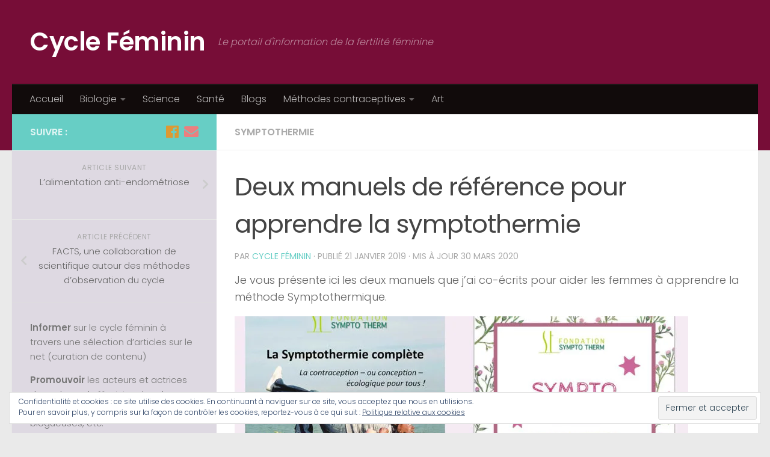

--- FILE ---
content_type: text/html; charset=UTF-8
request_url: http://cyclefeminin.org/deux-manuels-de-reference-pour-apprendre-la-symptothermie/
body_size: 35857
content:
<!DOCTYPE html>
<html class="no-js" lang="fr-FR"
	prefix="og: https://ogp.me/ns#" >
<head>
  <meta charset="UTF-8">
  <meta name="viewport" content="width=device-width, initial-scale=1.0">
  <link rel="profile" href="https://gmpg.org/xfn/11" />
  <link rel="pingback" href="http://cyclefeminin.org/xmlrpc.php">

  <title>Deux manuels de référence pour apprendre la symptothermie | | Cycle Féminin</title>
<script>document.documentElement.className = document.documentElement.className.replace("no-js","js");</script>

<!-- All in One SEO Pack 3.2.10 by Michael Torbert of Semper Fi Web Design[314,400] -->
<meta name="description"  content="La méthode symptothermique en détail et en résumé, pour démarrer rapidement" />

<meta name="keywords"  content="livres,manuels" />

<script type="application/ld+json" class="aioseop-schema">{"@context":"https://schema.org","@graph":[{"@type":"Organization","@id":"http://cyclefeminin.org/#organization","url":"http://cyclefeminin.org/","name":"Cycle F\u00e9minin","sameAs":[]},{"@type":"WebSite","@id":"http://cyclefeminin.org/#website","url":"http://cyclefeminin.org/","name":"Cycle F\u00e9minin","publisher":{"@id":"http://cyclefeminin.org/#organization"}},{"@type":"WebPage","@id":"http://cyclefeminin.org/deux-manuels-de-reference-pour-apprendre-la-symptothermie/#webpage","url":"http://cyclefeminin.org/deux-manuels-de-reference-pour-apprendre-la-symptothermie/","inLanguage":"fr-FR","name":"Deux manuels de r\u00e9f\u00e9rence pour apprendre la symptothermie","isPartOf":{"@id":"http://cyclefeminin.org/#website"},"image":{"@type":"ImageObject","@id":"http://cyclefeminin.org/deux-manuels-de-reference-pour-apprendre-la-symptothermie/#primaryimage","url":"https://i0.wp.com/cyclefeminin.org/wp-content/uploads/2019/01/LA-SYMPTOTHERMIE-COMPLETE-2018-et-SYMPTO-BASIC-CAHIER-754x400.jpg?fit=754%2C400","width":754,"height":400},"primaryImageOfPage":{"@id":"http://cyclefeminin.org/deux-manuels-de-reference-pour-apprendre-la-symptothermie/#primaryimage"},"datePublished":"2019-01-21T15:53:54+00:00","dateModified":"2020-03-30T15:40:35+00:00","description":"La m\u00e9thode symptothermique en d\u00e9tail et en r\u00e9sum\u00e9, pour d\u00e9marrer rapidement"},{"@type":"Article","@id":"http://cyclefeminin.org/deux-manuels-de-reference-pour-apprendre-la-symptothermie/#article","isPartOf":{"@id":"http://cyclefeminin.org/deux-manuels-de-reference-pour-apprendre-la-symptothermie/#webpage"},"author":{"@id":"http://cyclefeminin.org/author/admin-cycle/#author"},"headline":"Deux manuels de r\u00e9f\u00e9rence pour apprendre la symptothermie","datePublished":"2019-01-21T15:53:54+00:00","dateModified":"2020-03-30T15:40:35+00:00","commentCount":0,"mainEntityOfPage":{"@id":"http://cyclefeminin.org/deux-manuels-de-reference-pour-apprendre-la-symptothermie/#webpage"},"publisher":{"@id":"http://cyclefeminin.org/#organization"},"articleSection":"symptothermie, livres, manuels","image":{"@type":"ImageObject","@id":"http://cyclefeminin.org/deux-manuels-de-reference-pour-apprendre-la-symptothermie/#primaryimage","url":"https://i0.wp.com/cyclefeminin.org/wp-content/uploads/2019/01/LA-SYMPTOTHERMIE-COMPLETE-2018-et-SYMPTO-BASIC-CAHIER-754x400.jpg?fit=754%2C400","width":754,"height":400}},{"@type":"Person","@id":"http://cyclefeminin.org/author/admin-cycle/#author","name":"Cycle f\u00e9minin","sameAs":[],"image":{"@type":"ImageObject","@id":"http://cyclefeminin.org/#personlogo","url":"http://0.gravatar.com/avatar/c5a0b486a74d69b5ae13e2aff7ac2638?s=96&d=mm&r=g","width":96,"height":96,"caption":"Cycle f\u00e9minin"}}]}</script>
<link rel="canonical" href="http://cyclefeminin.org/deux-manuels-de-reference-pour-apprendre-la-symptothermie/" />
<meta property="og:type" content="activity" />
<meta property="og:title" content="Deux manuels de référence pour apprendre la symptothermie | | Cycle Féminin" />
<meta property="og:description" content="La méthode symptothermique en détail et en résumé, pour démarrer rapidement" />
<meta property="og:url" content="http://cyclefeminin.org/deux-manuels-de-reference-pour-apprendre-la-symptothermie/" />
<meta property="og:site_name" content="Cycle Féminin" />
<meta property="og:image" content="http://cyclefeminin.org/wp-content/uploads/2019/01/LA-SYMPTOTHERMIE-COMPLETE-2018-et-SYMPTO-BASIC-CAHIER-754x400.jpg" />
<meta name="twitter:card" content="summary" />
<meta name="twitter:title" content="Deux manuels de référence pour apprendre la symptothermie | | Cycle Féminin" />
<meta name="twitter:description" content="La méthode symptothermique en détail et en résumé, pour démarrer rapidement" />
<meta name="twitter:image" content="http://cyclefeminin.org/wp-content/uploads/2019/01/LA-SYMPTOTHERMIE-COMPLETE-2018-et-SYMPTO-BASIC-CAHIER-754x400.jpg" />
<!-- All in One SEO Pack -->
<link rel='dns-prefetch' href='//s0.wp.com' />
<link rel='dns-prefetch' href='//s.w.org' />
<link rel="alternate" type="application/rss+xml" title="Cycle Féminin &raquo; Flux" href="http://cyclefeminin.org/feed/" />
<link rel="alternate" type="application/rss+xml" title="Cycle Féminin &raquo; Flux des commentaires" href="http://cyclefeminin.org/comments/feed/" />
<link id="hu-user-gfont" href="//fonts.googleapis.com/css?family=Poppins:300,400,500,600,700&subset=latin-ext" rel="stylesheet" type="text/css"><link rel="alternate" type="application/rss+xml" title="Cycle Féminin &raquo; Deux manuels de référence pour apprendre la symptothermie Flux des commentaires" href="http://cyclefeminin.org/deux-manuels-de-reference-pour-apprendre-la-symptothermie/feed/" />
		<script type="text/javascript">
			window._wpemojiSettings = {"baseUrl":"https:\/\/s.w.org\/images\/core\/emoji\/12.0.0-1\/72x72\/","ext":".png","svgUrl":"https:\/\/s.w.org\/images\/core\/emoji\/12.0.0-1\/svg\/","svgExt":".svg","source":{"concatemoji":"http:\/\/cyclefeminin.org\/wp-includes\/js\/wp-emoji-release.min.js?ver=5.2.23"}};
			!function(e,a,t){var n,r,o,i=a.createElement("canvas"),p=i.getContext&&i.getContext("2d");function s(e,t){var a=String.fromCharCode;p.clearRect(0,0,i.width,i.height),p.fillText(a.apply(this,e),0,0);e=i.toDataURL();return p.clearRect(0,0,i.width,i.height),p.fillText(a.apply(this,t),0,0),e===i.toDataURL()}function c(e){var t=a.createElement("script");t.src=e,t.defer=t.type="text/javascript",a.getElementsByTagName("head")[0].appendChild(t)}for(o=Array("flag","emoji"),t.supports={everything:!0,everythingExceptFlag:!0},r=0;r<o.length;r++)t.supports[o[r]]=function(e){if(!p||!p.fillText)return!1;switch(p.textBaseline="top",p.font="600 32px Arial",e){case"flag":return s([55356,56826,55356,56819],[55356,56826,8203,55356,56819])?!1:!s([55356,57332,56128,56423,56128,56418,56128,56421,56128,56430,56128,56423,56128,56447],[55356,57332,8203,56128,56423,8203,56128,56418,8203,56128,56421,8203,56128,56430,8203,56128,56423,8203,56128,56447]);case"emoji":return!s([55357,56424,55356,57342,8205,55358,56605,8205,55357,56424,55356,57340],[55357,56424,55356,57342,8203,55358,56605,8203,55357,56424,55356,57340])}return!1}(o[r]),t.supports.everything=t.supports.everything&&t.supports[o[r]],"flag"!==o[r]&&(t.supports.everythingExceptFlag=t.supports.everythingExceptFlag&&t.supports[o[r]]);t.supports.everythingExceptFlag=t.supports.everythingExceptFlag&&!t.supports.flag,t.DOMReady=!1,t.readyCallback=function(){t.DOMReady=!0},t.supports.everything||(n=function(){t.readyCallback()},a.addEventListener?(a.addEventListener("DOMContentLoaded",n,!1),e.addEventListener("load",n,!1)):(e.attachEvent("onload",n),a.attachEvent("onreadystatechange",function(){"complete"===a.readyState&&t.readyCallback()})),(n=t.source||{}).concatemoji?c(n.concatemoji):n.wpemoji&&n.twemoji&&(c(n.twemoji),c(n.wpemoji)))}(window,document,window._wpemojiSettings);
		</script>
		<style type="text/css">
img.wp-smiley,
img.emoji {
	display: inline !important;
	border: none !important;
	box-shadow: none !important;
	height: 1em !important;
	width: 1em !important;
	margin: 0 .07em !important;
	vertical-align: -0.1em !important;
	background: none !important;
	padding: 0 !important;
}
</style>
	<link rel='stylesheet' id='wp-block-library-css'  href='http://cyclefeminin.org/wp-includes/css/dist/block-library/style.min.css?ver=5.2.23' type='text/css' media='all' />
<link rel='stylesheet' id='sek-base-css'  href='http://cyclefeminin.org/wp-content/plugins/nimble-builder/assets/front/css/sek-base.min.css?ver=1.9.8' type='text/css' media='all' />
<link rel='stylesheet' id='hueman-main-style-css'  href='http://cyclefeminin.org/wp-content/themes/hueman/assets/front/css/main.min.css?ver=3.4.26' type='text/css' media='all' />
<style id='hueman-main-style-inline-css' type='text/css'>
body { font-family:'Poppins', sans-serif;font-size:1.00rem }@media only screen and (min-width: 720px) {
        .nav > li { font-size:1.00rem; }
      }::selection { background-color: #67cec5; }
::-moz-selection { background-color: #67cec5; }a,a+span.hu-external::after,.themeform label .required,#flexslider-featured .flex-direction-nav .flex-next:hover,#flexslider-featured .flex-direction-nav .flex-prev:hover,.post-hover:hover .post-title a,.post-title a:hover,.sidebar.s1 .post-nav li a:hover i,.content .post-nav li a:hover i,.post-related a:hover,.sidebar.s1 .widget_rss ul li a,#footer .widget_rss ul li a,.sidebar.s1 .widget_calendar a,#footer .widget_calendar a,.sidebar.s1 .alx-tab .tab-item-category a,.sidebar.s1 .alx-posts .post-item-category a,.sidebar.s1 .alx-tab li:hover .tab-item-title a,.sidebar.s1 .alx-tab li:hover .tab-item-comment a,.sidebar.s1 .alx-posts li:hover .post-item-title a,#footer .alx-tab .tab-item-category a,#footer .alx-posts .post-item-category a,#footer .alx-tab li:hover .tab-item-title a,#footer .alx-tab li:hover .tab-item-comment a,#footer .alx-posts li:hover .post-item-title a,.comment-tabs li.active a,.comment-awaiting-moderation,.child-menu a:hover,.child-menu .current_page_item > a,.wp-pagenavi a{ color: #67cec5; }.themeform input[type="submit"],.themeform button[type="submit"],.sidebar.s1 .sidebar-top,.sidebar.s1 .sidebar-toggle,#flexslider-featured .flex-control-nav li a.flex-active,.post-tags a:hover,.sidebar.s1 .widget_calendar caption,#footer .widget_calendar caption,.author-bio .bio-avatar:after,.commentlist li.bypostauthor > .comment-body:after,.commentlist li.comment-author-admin > .comment-body:after{ background-color: #67cec5; }.post-format .format-container { border-color: #67cec5; }.sidebar.s1 .alx-tabs-nav li.active a,#footer .alx-tabs-nav li.active a,.comment-tabs li.active a,.wp-pagenavi a:hover,.wp-pagenavi a:active,.wp-pagenavi span.current{ border-bottom-color: #67cec5!important; }.sidebar.s2 .post-nav li a:hover i,
.sidebar.s2 .widget_rss ul li a,
.sidebar.s2 .widget_calendar a,
.sidebar.s2 .alx-tab .tab-item-category a,
.sidebar.s2 .alx-posts .post-item-category a,
.sidebar.s2 .alx-tab li:hover .tab-item-title a,
.sidebar.s2 .alx-tab li:hover .tab-item-comment a,
.sidebar.s2 .alx-posts li:hover .post-item-title a { color: #644570; }
.sidebar.s2 .sidebar-top,.sidebar.s2 .sidebar-toggle,.post-comments,.jp-play-bar,.jp-volume-bar-value,.sidebar.s2 .widget_calendar caption{ background-color: #644570; }.sidebar.s2 .alx-tabs-nav li.active a { border-bottom-color: #644570; }
.post-comments::before { border-right-color: #644570; }
      .search-expand,
              #nav-topbar.nav-container { background-color: #ffffff}@media only screen and (min-width: 720px) {
                #nav-topbar .nav ul { background-color: #ffffff; }
              }.is-scrolled #header .nav-container.desktop-sticky,
              .is-scrolled #header .search-expand { background-color: #ffffff; background-color: rgba(255,255,255,0.90) }.is-scrolled .topbar-transparent #nav-topbar.desktop-sticky .nav ul { background-color: #ffffff; background-color: rgba(255,255,255,0.95) }#header { background-color: #770d37; }
@media only screen and (min-width: 720px) {
  #nav-header .nav ul { background-color: #770d37; }
}
        #header #nav-mobile { background-color: #664747; }.is-scrolled #header #nav-mobile { background-color: #664747; background-color: rgba(102,71,71,0.90) }#nav-header.nav-container, #main-header-search .search-expand { background-color: #110b0b; }
@media only screen and (min-width: 720px) {
  #nav-header .nav ul { background-color: #110b0b; }
}
        .sidebar.expanding, .sidebar.collapsing, .sidebar .sidebar-content, .sidebar .sidebar-toggle, .container-inner > .main::before,.container-inner > .main::after { background-color: #ded9e2; }@media only screen and (min-width: 480px) and (max-width: 1200px) { .s2.expanded { background-color: #ded9e2; } }@media only screen and (min-width: 480px) and (max-width: 960px) { .s1.expanded { background-color: #ded9e2; } }body { background-color: #eaeaea; }
</style>
<link rel='stylesheet' id='hueman-font-awesome-css'  href='http://cyclefeminin.org/wp-content/themes/hueman/assets/front/css/font-awesome.min.css?ver=3.4.26' type='text/css' media='all' />
<link rel='stylesheet' id='social-logos-css'  href='http://cyclefeminin.org/wp-content/plugins/jetpack/_inc/social-logos/social-logos.min.css?ver=1' type='text/css' media='all' />
<link rel='stylesheet' id='jetpack_css-css'  href='http://cyclefeminin.org/wp-content/plugins/jetpack/css/jetpack.css?ver=7.9.4' type='text/css' media='all' />
<script type='text/javascript' src='http://cyclefeminin.org/wp-includes/js/jquery/jquery.js?ver=1.12.4-wp'></script>
<script type='text/javascript' src='http://cyclefeminin.org/wp-includes/js/jquery/jquery-migrate.min.js?ver=1.4.1'></script>
<script type='text/javascript'>
/* <![CDATA[ */
var related_posts_js_options = {"post_heading":"h4"};
/* ]]> */
</script>
<script type='text/javascript' src='http://cyclefeminin.org/wp-content/plugins/jetpack/_inc/build/related-posts/related-posts.min.js?ver=20191011'></script>
<link rel='https://api.w.org/' href='http://cyclefeminin.org/wp-json/' />
<link rel="EditURI" type="application/rsd+xml" title="RSD" href="http://cyclefeminin.org/xmlrpc.php?rsd" />
<link rel="wlwmanifest" type="application/wlwmanifest+xml" href="http://cyclefeminin.org/wp-includes/wlwmanifest.xml" /> 
<link rel='prev' title='FACTS, une collaboration de scientifique autour des méthodes d&rsquo;observation du cycle' href='http://cyclefeminin.org/what-is-charting-facts/' />
<link rel='next' title='L’alimentation anti-endométriose' href='http://cyclefeminin.org/lalimentation-anti-endometriose/' />
<meta name="generator" content="WordPress 5.2.23" />
<link rel='shortlink' href='https://wp.me/p7IGws-4c' />
<link rel="alternate" type="application/json+oembed" href="http://cyclefeminin.org/wp-json/oembed/1.0/embed?url=http%3A%2F%2Fcyclefeminin.org%2Fdeux-manuels-de-reference-pour-apprendre-la-symptothermie%2F" />
<link rel="alternate" type="text/xml+oembed" href="http://cyclefeminin.org/wp-json/oembed/1.0/embed?url=http%3A%2F%2Fcyclefeminin.org%2Fdeux-manuels-de-reference-pour-apprendre-la-symptothermie%2F&#038;format=xml" />

<link rel='dns-prefetch' href='//v0.wordpress.com'/>
<link rel='dns-prefetch' href='//i0.wp.com'/>
<link rel='dns-prefetch' href='//i1.wp.com'/>
<link rel='dns-prefetch' href='//i2.wp.com'/>
<style type='text/css'>img#wpstats{display:none}</style><!--[if lt IE 9]>
<script src="http://cyclefeminin.org/wp-content/themes/hueman/assets/front/js/ie/html5shiv-printshiv.min.js"></script>
<script src="http://cyclefeminin.org/wp-content/themes/hueman/assets/front/js/ie/selectivizr.js"></script>
<![endif]-->
			<style type="text/css">
				/* If html does not have either class, do not show lazy loaded images. */
				html:not( .jetpack-lazy-images-js-enabled ):not( .js ) .jetpack-lazy-image {
					display: none;
				}
			</style>
			<script>
				document.documentElement.classList.add(
					'jetpack-lazy-images-js-enabled'
				);
			</script>
		<link rel="icon" href="https://i0.wp.com/cyclefeminin.org/wp-content/uploads/2018/08/cropped-38637427_426484001180132_5002122696234893312_n-1.jpg?fit=32%2C32" sizes="32x32" />
<link rel="icon" href="https://i0.wp.com/cyclefeminin.org/wp-content/uploads/2018/08/cropped-38637427_426484001180132_5002122696234893312_n-1.jpg?fit=192%2C192" sizes="192x192" />
<link rel="apple-touch-icon-precomposed" href="https://i0.wp.com/cyclefeminin.org/wp-content/uploads/2018/08/cropped-38637427_426484001180132_5002122696234893312_n-1.jpg?fit=180%2C180" />
<meta name="msapplication-TileImage" content="https://i0.wp.com/cyclefeminin.org/wp-content/uploads/2018/08/cropped-38637427_426484001180132_5002122696234893312_n-1.jpg?fit=270%2C270" />

<!-- BEGIN ExactMetrics v5.3.9 Universal Analytics - https://exactmetrics.com/ -->
<script>
(function(i,s,o,g,r,a,m){i['GoogleAnalyticsObject']=r;i[r]=i[r]||function(){
	(i[r].q=i[r].q||[]).push(arguments)},i[r].l=1*new Date();a=s.createElement(o),
	m=s.getElementsByTagName(o)[0];a.async=1;a.src=g;m.parentNode.insertBefore(a,m)
})(window,document,'script','https://www.google-analytics.com/analytics.js','ga');
  ga('create', 'UA-123644046-1', 'auto');
  ga('send', 'pageview');
</script>
<!-- END ExactMetrics Universal Analytics -->
</head>

<body class="post-template-default single single-post postid-260 single-format-standard wp-embed-responsive sek-hide-rc-badge col-2cr full-width header-desktop-sticky header-mobile-sticky chrome">
<div id="wrapper">

  
  <header id="header" class="top-menu-mobile-on one-mobile-menu top_menu header-ads-desktop header-ads-mobile topbar-transparent no-header-img">
        <nav class="nav-container group mobile-menu mobile-sticky no-menu-assigned" id="nav-mobile" data-menu-id="header-1">
  <div class="mobile-title-logo-in-header">                  <p class="site-title"><a class="custom-logo-link" href="http://cyclefeminin.org/" rel="home" title="Cycle Féminin | Page d'accueil">Cycle Féminin</a></p>
                </div>
        
                    <!-- <div class="ham__navbar-toggler collapsed" aria-expanded="false">
          <div class="ham__navbar-span-wrapper">
            <span class="ham-toggler-menu__span"></span>
          </div>
        </div> -->
        <div class="ham__navbar-toggler-two collapsed" title="Menu" aria-expanded="false">
          <div class="ham__navbar-span-wrapper">
            <span class="line line-1"></span>
            <span class="line line-2"></span>
            <span class="line line-3"></span>
          </div>
        </div>
            
      <div class="nav-text"></div>
      <div class="nav-wrap container">
                  <ul class="nav container-inner group mobile-search">
                            <li>
                  <form method="get" class="searchform themeform" action="http://cyclefeminin.org/">
	<div>
		<input type="text" class="search" name="s" onblur="if(this.value=='')this.value='Saisissez votre recherche';" onfocus="if(this.value=='Saisissez votre recherche')this.value='';" value="Saisissez votre recherche" />
	</div>
</form>                </li>
                      </ul>
                <ul id="menu-menu-superieur" class="nav container-inner group"><li id="menu-item-19" class="menu-item menu-item-type-custom menu-item-object-custom menu-item-home menu-item-19"><a href="http://cyclefeminin.org/">Accueil</a></li>
<li id="menu-item-65" class="menu-item menu-item-type-taxonomy menu-item-object-category menu-item-has-children menu-item-65"><a href="http://cyclefeminin.org/category/biologie/">Biologie</a>
<ul class="sub-menu">
	<li id="menu-item-109" class="menu-item menu-item-type-taxonomy menu-item-object-category menu-item-109"><a href="http://cyclefeminin.org/category/menstruations/">Menstruations</a></li>
</ul>
</li>
<li id="menu-item-144" class="menu-item menu-item-type-taxonomy menu-item-object-category menu-item-144"><a href="http://cyclefeminin.org/category/science/">Science</a></li>
<li id="menu-item-288" class="menu-item menu-item-type-taxonomy menu-item-object-category menu-item-288"><a href="http://cyclefeminin.org/category/sante/">Santé</a></li>
<li id="menu-item-100" class="menu-item menu-item-type-taxonomy menu-item-object-category menu-item-100"><a href="http://cyclefeminin.org/category/blogs/">Blogs</a></li>
<li id="menu-item-122" class="menu-item menu-item-type-taxonomy menu-item-object-category current-post-ancestor menu-item-has-children menu-item-122"><a href="http://cyclefeminin.org/category/methodes-contraceptives/">Méthodes contraceptives</a>
<ul class="sub-menu">
	<li id="menu-item-145" class="menu-item menu-item-type-taxonomy menu-item-object-category current-post-ancestor current-menu-parent current-post-parent menu-item-145"><a href="http://cyclefeminin.org/category/methodes-contraceptives/symptothermie/">symptothermie</a></li>
	<li id="menu-item-123" class="menu-item menu-item-type-taxonomy menu-item-object-category menu-item-123"><a href="http://cyclefeminin.org/category/methodes-contraceptives/efficacite-methodes-naturelles/">Efficacité des méthodes naturelles</a></li>
	<li id="menu-item-129" class="menu-item menu-item-type-taxonomy menu-item-object-category menu-item-129"><a href="http://cyclefeminin.org/category/methodes-contraceptives/efficacite-des-methodes-conventionnelles/">Efficacité des méthodes conventionnelles</a></li>
</ul>
</li>
<li id="menu-item-188" class="menu-item menu-item-type-taxonomy menu-item-object-category menu-item-188"><a href="http://cyclefeminin.org/category/art/">Art</a></li>
</ul>      </div>
</nav><!--/#nav-topbar-->  
  
  <div class="container group">
        <div class="container-inner">

                    <div class="group pad central-header-zone">
                  <div class="logo-tagline-group">
                                        <p class="site-title"><a class="custom-logo-link" href="http://cyclefeminin.org/" rel="home" title="Cycle Féminin | Page d'accueil">Cycle Féminin</a></p>
                                                                <p class="site-description">Le portail d&#039;information de la fertilité féminine</p>
                                        </div>

                                        <div id="header-widgets">
                                                </div><!--/#header-ads-->
                                </div>
      
                <nav class="nav-container group desktop-menu " id="nav-header" data-menu-id="header-2">
    <div class="nav-text"><!-- put your mobile menu text here --></div>

  <div class="nav-wrap container">
        <ul id="menu-menu-superieur-1" class="nav container-inner group"><li class="menu-item menu-item-type-custom menu-item-object-custom menu-item-home menu-item-19"><a href="http://cyclefeminin.org/">Accueil</a></li>
<li class="menu-item menu-item-type-taxonomy menu-item-object-category menu-item-has-children menu-item-65"><a href="http://cyclefeminin.org/category/biologie/">Biologie</a>
<ul class="sub-menu">
	<li class="menu-item menu-item-type-taxonomy menu-item-object-category menu-item-109"><a href="http://cyclefeminin.org/category/menstruations/">Menstruations</a></li>
</ul>
</li>
<li class="menu-item menu-item-type-taxonomy menu-item-object-category menu-item-144"><a href="http://cyclefeminin.org/category/science/">Science</a></li>
<li class="menu-item menu-item-type-taxonomy menu-item-object-category menu-item-288"><a href="http://cyclefeminin.org/category/sante/">Santé</a></li>
<li class="menu-item menu-item-type-taxonomy menu-item-object-category menu-item-100"><a href="http://cyclefeminin.org/category/blogs/">Blogs</a></li>
<li class="menu-item menu-item-type-taxonomy menu-item-object-category current-post-ancestor menu-item-has-children menu-item-122"><a href="http://cyclefeminin.org/category/methodes-contraceptives/">Méthodes contraceptives</a>
<ul class="sub-menu">
	<li class="menu-item menu-item-type-taxonomy menu-item-object-category current-post-ancestor current-menu-parent current-post-parent menu-item-145"><a href="http://cyclefeminin.org/category/methodes-contraceptives/symptothermie/">symptothermie</a></li>
	<li class="menu-item menu-item-type-taxonomy menu-item-object-category menu-item-123"><a href="http://cyclefeminin.org/category/methodes-contraceptives/efficacite-methodes-naturelles/">Efficacité des méthodes naturelles</a></li>
	<li class="menu-item menu-item-type-taxonomy menu-item-object-category menu-item-129"><a href="http://cyclefeminin.org/category/methodes-contraceptives/efficacite-des-methodes-conventionnelles/">Efficacité des méthodes conventionnelles</a></li>
</ul>
</li>
<li class="menu-item menu-item-type-taxonomy menu-item-object-category menu-item-188"><a href="http://cyclefeminin.org/category/art/">Art</a></li>
</ul>  </div>
</nav><!--/#nav-header-->      
    </div><!--/.container-inner-->
      </div><!--/.container-->

</header><!--/#header-->
  
  <div class="container" id="page">
    <div class="container-inner">
            <div class="main">
        <div class="main-inner group">
          
              <section class="content">
              <div class="page-title pad group">
          	    		<ul class="meta-single group">
    			<li class="category"><a href="http://cyclefeminin.org/category/methodes-contraceptives/symptothermie/" rel="category tag">symptothermie</a></li>
    			    		</ul>

    	
    </div><!--/.page-title-->
          <div class="pad group">
                                                        <article class="post-260 post type-post status-publish format-standard has-post-thumbnail hentry category-symptothermie tag-livres tag-manuels">
    <div class="post-inner group">

      <h1 class="post-title entry-title">Deux manuels de référence pour apprendre la symptothermie</h1>
<p class="post-byline">
   par   <span class="vcard author">
     <span class="fn"><a href="http://cyclefeminin.org/author/admin-cycle/" title="Articles par Cycle féminin" rel="author">Cycle féminin</a></span>
   </span>
   &middot;
                                Publié <time class="published" datetime="21 janvier 2019">21 janvier 2019</time>
              &middot; Mis à jour <time class="updated" datetime="30 mars 2020">30 mars 2020</time>
              </p>
      
      <div class="clear"></div>

      <div class="entry themeform">
        <div class="entry-inner">
                                                    <p>Je vous présente ici les deux manuels que j’ai co-écrits pour aider les femmes à apprendre la méthode Symptothermique.</p>
<p><img data-attachment-id="276" data-permalink="http://cyclefeminin.org/deux-manuels-de-reference-pour-apprendre-la-symptothermie/la-symptothermie-complete-2018-et-sympto-basic-cahier-754x400/" data-orig-file="https://i0.wp.com/cyclefeminin.org/wp-content/uploads/2019/01/LA-SYMPTOTHERMIE-COMPLETE-2018-et-SYMPTO-BASIC-CAHIER-754x400.jpg?fit=754%2C400" data-orig-size="754,400" data-comments-opened="1" data-image-meta="{&quot;aperture&quot;:&quot;0&quot;,&quot;credit&quot;:&quot;Harri Wettstein&quot;,&quot;camera&quot;:&quot;&quot;,&quot;caption&quot;:&quot;&quot;,&quot;created_timestamp&quot;:&quot;0&quot;,&quot;copyright&quot;:&quot;&quot;,&quot;focal_length&quot;:&quot;0&quot;,&quot;iso&quot;:&quot;0&quot;,&quot;shutter_speed&quot;:&quot;0&quot;,&quot;title&quot;:&quot;&quot;,&quot;orientation&quot;:&quot;1&quot;}" data-image-title="LA-SYMPTOTHERMIE-COMPLETE-2018-et-SYMPTO-BASIC-CAHIER-754&#215;400" data-image-description data-medium-file="https://i0.wp.com/cyclefeminin.org/wp-content/uploads/2019/01/LA-SYMPTOTHERMIE-COMPLETE-2018-et-SYMPTO-BASIC-CAHIER-754x400.jpg?fit=300%2C159" data-large-file="https://i0.wp.com/cyclefeminin.org/wp-content/uploads/2019/01/LA-SYMPTOTHERMIE-COMPLETE-2018-et-SYMPTO-BASIC-CAHIER-754x400.jpg?fit=754%2C400" class="alignnone size-full wp-image-276 jetpack-lazy-image" src="https://i0.wp.com/cyclefeminin.org/wp-content/uploads/2019/01/LA-SYMPTOTHERMIE-COMPLETE-2018-et-SYMPTO-BASIC-CAHIER-754x400.jpg?resize=754%2C400" alt width="754" height="400" data-recalc-dims="1" data-lazy-srcset="https://i0.wp.com/cyclefeminin.org/wp-content/uploads/2019/01/LA-SYMPTOTHERMIE-COMPLETE-2018-et-SYMPTO-BASIC-CAHIER-754x400.jpg?resize=754%2C400 754w, https://i0.wp.com/cyclefeminin.org/wp-content/uploads/2019/01/LA-SYMPTOTHERMIE-COMPLETE-2018-et-SYMPTO-BASIC-CAHIER-754x400.jpg?resize=300%2C159 300w, https://i0.wp.com/cyclefeminin.org/wp-content/uploads/2019/01/LA-SYMPTOTHERMIE-COMPLETE-2018-et-SYMPTO-BASIC-CAHIER-754x400.jpg?resize=520%2C276 520w" data-lazy-sizes="(max-width: 754px) 100vw, 754px" data-lazy-src="https://i0.wp.com/cyclefeminin.org/wp-content/uploads/2019/01/LA-SYMPTOTHERMIE-COMPLETE-2018-et-SYMPTO-BASIC-CAHIER-754x400.jpg?resize=754%2C400&amp;is-pending-load=1" srcset="[data-uri]"><noscript><img data-attachment-id="276" data-permalink="http://cyclefeminin.org/deux-manuels-de-reference-pour-apprendre-la-symptothermie/la-symptothermie-complete-2018-et-sympto-basic-cahier-754x400/" data-orig-file="https://i0.wp.com/cyclefeminin.org/wp-content/uploads/2019/01/LA-SYMPTOTHERMIE-COMPLETE-2018-et-SYMPTO-BASIC-CAHIER-754x400.jpg?fit=754%2C400" data-orig-size="754,400" data-comments-opened="1" data-image-meta="{&quot;aperture&quot;:&quot;0&quot;,&quot;credit&quot;:&quot;Harri Wettstein&quot;,&quot;camera&quot;:&quot;&quot;,&quot;caption&quot;:&quot;&quot;,&quot;created_timestamp&quot;:&quot;0&quot;,&quot;copyright&quot;:&quot;&quot;,&quot;focal_length&quot;:&quot;0&quot;,&quot;iso&quot;:&quot;0&quot;,&quot;shutter_speed&quot;:&quot;0&quot;,&quot;title&quot;:&quot;&quot;,&quot;orientation&quot;:&quot;1&quot;}" data-image-title="LA-SYMPTOTHERMIE-COMPLETE-2018-et-SYMPTO-BASIC-CAHIER-754&#215;400" data-image-description="" data-medium-file="https://i0.wp.com/cyclefeminin.org/wp-content/uploads/2019/01/LA-SYMPTOTHERMIE-COMPLETE-2018-et-SYMPTO-BASIC-CAHIER-754x400.jpg?fit=300%2C159" data-large-file="https://i0.wp.com/cyclefeminin.org/wp-content/uploads/2019/01/LA-SYMPTOTHERMIE-COMPLETE-2018-et-SYMPTO-BASIC-CAHIER-754x400.jpg?fit=754%2C400" class="alignnone size-full wp-image-276" src="https://i0.wp.com/cyclefeminin.org/wp-content/uploads/2019/01/LA-SYMPTOTHERMIE-COMPLETE-2018-et-SYMPTO-BASIC-CAHIER-754x400.jpg?resize=754%2C400" alt="" width="754" height="400" srcset="https://i0.wp.com/cyclefeminin.org/wp-content/uploads/2019/01/LA-SYMPTOTHERMIE-COMPLETE-2018-et-SYMPTO-BASIC-CAHIER-754x400.jpg?resize=754%2C400 754w, https://i0.wp.com/cyclefeminin.org/wp-content/uploads/2019/01/LA-SYMPTOTHERMIE-COMPLETE-2018-et-SYMPTO-BASIC-CAHIER-754x400.jpg?resize=300%2C159 300w, https://i0.wp.com/cyclefeminin.org/wp-content/uploads/2019/01/LA-SYMPTOTHERMIE-COMPLETE-2018-et-SYMPTO-BASIC-CAHIER-754x400.jpg?resize=520%2C276 520w" sizes="(max-width: 754px) 100vw, 754px" data-recalc-dims="1" /></noscript></p>
<p>Source&nbsp;: <em><a href="http://pryskaducoeurjoly.com/quest-ce-que-la-symptothermie/les-manuels/">Les manuels de référence pour apprendre la symptothermie | Pryska Ducoeurjoly</a></em></p><div class="sharedaddy sd-sharing-enabled"><div class="robots-nocontent sd-block sd-social sd-social-icon sd-sharing"><h3 class="sd-title">Partager&nbsp;:</h3><div class="sd-content"><ul><li class="share-twitter"><a rel="nofollow noopener noreferrer" data-shared="sharing-twitter-260" class="share-twitter sd-button share-icon no-text" href="http://cyclefeminin.org/deux-manuels-de-reference-pour-apprendre-la-symptothermie/?share=twitter" target="_blank" title="Cliquez pour partager sur Twitter"><span></span><span class="sharing-screen-reader-text">Cliquez pour partager sur Twitter(ouvre dans une nouvelle fenêtre)</span></a></li><li class="share-facebook"><a rel="nofollow noopener noreferrer" data-shared="sharing-facebook-260" class="share-facebook sd-button share-icon no-text" href="http://cyclefeminin.org/deux-manuels-de-reference-pour-apprendre-la-symptothermie/?share=facebook" target="_blank" title="Cliquez pour partager sur Facebook"><span></span><span class="sharing-screen-reader-text">Cliquez pour partager sur Facebook(ouvre dans une nouvelle fenêtre)</span></a></li><li class="share-end"></li></ul></div></div></div><div id='jp-relatedposts' class='jp-relatedposts' >
	<h3 class="jp-relatedposts-headline"><em>Articles similaires</em></h3>
</div>          <nav class="pagination group">
                      </nav><!--/.pagination-->
        </div>

        
        <div class="clear"></div>
      </div><!--/.entry-->

    </div><!--/.post-inner-->
  </article><!--/.post-->
                                          
<div class="clear"></div>

<p class="post-tags"><span>Étiquettes : </span> <a href="http://cyclefeminin.org/tag/livres/" rel="tag">livres</a><a href="http://cyclefeminin.org/tag/manuels/" rel="tag">manuels</a></p>




<h4 class="heading">
	<i class="far fa-hand-point-right"></i>Vous aimerez aussi...</h4>

<ul class="related-posts group">

		<li class="related post-hover">
		<article class="post-308 post type-post status-publish format-standard has-post-thumbnail hentry category-sante tag-livres tag-menopause">

			<div class="post-thumbnail">
				<a href="http://cyclefeminin.org/la-sagesse-de-la-menopause-le-best-seller-de-christiane-northrup/">
					<img width="520" height="245" src="https://i1.wp.com/cyclefeminin.org/wp-content/uploads/2019/01/71oLgA-d9L._SY600_.jpg?resize=520%2C245" class="attachment-thumb-medium size-thumb-medium wp-post-image jetpack-lazy-image" alt="" data-attachment-id="309" data-permalink="http://cyclefeminin.org/la-sagesse-de-la-menopause-le-best-seller-de-christiane-northrup/71olga-d9l-_sy600_/" data-orig-file="https://i1.wp.com/cyclefeminin.org/wp-content/uploads/2019/01/71oLgA-d9L._SY600_.jpg?fit=530%2C600" data-orig-size="530,600" data-comments-opened="1" data-image-meta="{&quot;aperture&quot;:&quot;0&quot;,&quot;credit&quot;:&quot;&quot;,&quot;camera&quot;:&quot;&quot;,&quot;caption&quot;:&quot;&quot;,&quot;created_timestamp&quot;:&quot;0&quot;,&quot;copyright&quot;:&quot;&quot;,&quot;focal_length&quot;:&quot;0&quot;,&quot;iso&quot;:&quot;0&quot;,&quot;shutter_speed&quot;:&quot;0&quot;,&quot;title&quot;:&quot;&quot;,&quot;orientation&quot;:&quot;0&quot;}" data-image-title="71oLgA-d9L._SY600_" data-image-description="" data-medium-file="https://i1.wp.com/cyclefeminin.org/wp-content/uploads/2019/01/71oLgA-d9L._SY600_.jpg?fit=265%2C300" data-large-file="https://i1.wp.com/cyclefeminin.org/wp-content/uploads/2019/01/71oLgA-d9L._SY600_.jpg?fit=530%2C600" data-lazy-src="https://i1.wp.com/cyclefeminin.org/wp-content/uploads/2019/01/71oLgA-d9L._SY600_.jpg?resize=520%2C245&amp;is-pending-load=1" srcset="[data-uri]" />																			</a>
							</div><!--/.post-thumbnail-->

			<div class="related-inner">

				<h4 class="post-title entry-title">
					<a href="http://cyclefeminin.org/la-sagesse-de-la-menopause-le-best-seller-de-christiane-northrup/" rel="bookmark" title="Permalink to La Sagesse de la ménopause : le best seller de Christiane Northrup">La Sagesse de la ménopause : le best seller de Christiane Northrup</a>
				</h4><!--/.post-title-->

				<div class="post-meta group">
					<p class="post-date">
  <time class="published updated" datetime="2019-01-20 08:13:58">20 janvier 2019</time>
</p>

  <p class="post-byline" style="display:none">&nbsp;par    <span class="vcard author">
      <span class="fn"><a href="http://cyclefeminin.org/author/admin-cycle/" title="Articles par Cycle féminin" rel="author">Cycle féminin</a></span>
    </span> &middot; Published <span class="published">20 janvier 2019</span>
     &middot; Last modified <span class="updated">30 mars 2020</span>  </p>
				</div><!--/.post-meta-->

			</div><!--/.related-inner-->

		</article>
	</li><!--/.related-->
		<li class="related post-hover">
		<article class="post-337 post type-post status-publish format-standard has-post-thumbnail hentry category-menstruations tag-ecologie tag-livres">

			<div class="post-thumbnail">
				<a href="http://cyclefeminin.org/le-flux-instinctif-libre-fli-ou-comment-se-passer-des-protections-periodiques/">
					<img width="458" height="245" src="https://i2.wp.com/cyclefeminin.org/wp-content/uploads/2019/01/le-flux-instinctif-libre-guide-pratique.jpg?resize=458%2C245" class="attachment-thumb-medium size-thumb-medium wp-post-image jetpack-lazy-image" alt="" data-attachment-id="338" data-permalink="http://cyclefeminin.org/le-flux-instinctif-libre-fli-ou-comment-se-passer-des-protections-periodiques/le-flux-instinctif-libre-guide-pratique/" data-orig-file="https://i2.wp.com/cyclefeminin.org/wp-content/uploads/2019/01/le-flux-instinctif-libre-guide-pratique.jpg?fit=458%2C458" data-orig-size="458,458" data-comments-opened="1" data-image-meta="{&quot;aperture&quot;:&quot;0&quot;,&quot;credit&quot;:&quot;&quot;,&quot;camera&quot;:&quot;&quot;,&quot;caption&quot;:&quot;&quot;,&quot;created_timestamp&quot;:&quot;0&quot;,&quot;copyright&quot;:&quot;&quot;,&quot;focal_length&quot;:&quot;0&quot;,&quot;iso&quot;:&quot;0&quot;,&quot;shutter_speed&quot;:&quot;0&quot;,&quot;title&quot;:&quot;&quot;,&quot;orientation&quot;:&quot;0&quot;}" data-image-title="le-flux-instinctif-libre-guide-pratique" data-image-description="&lt;p&gt;flux instinctif libre Livre de Jessica Spina&lt;/p&gt;
" data-medium-file="https://i2.wp.com/cyclefeminin.org/wp-content/uploads/2019/01/le-flux-instinctif-libre-guide-pratique.jpg?fit=300%2C300" data-large-file="https://i2.wp.com/cyclefeminin.org/wp-content/uploads/2019/01/le-flux-instinctif-libre-guide-pratique.jpg?fit=458%2C458" data-lazy-src="https://i2.wp.com/cyclefeminin.org/wp-content/uploads/2019/01/le-flux-instinctif-libre-guide-pratique.jpg?resize=458%2C245&amp;is-pending-load=1" srcset="[data-uri]" />																			</a>
							</div><!--/.post-thumbnail-->

			<div class="related-inner">

				<h4 class="post-title entry-title">
					<a href="http://cyclefeminin.org/le-flux-instinctif-libre-fli-ou-comment-se-passer-des-protections-periodiques/" rel="bookmark" title="Permalink to Le Flux Instinctif Libre (FLI) ou comment se passer des protections périodiques">Le Flux Instinctif Libre (FLI) ou comment se passer des protections périodiques</a>
				</h4><!--/.post-title-->

				<div class="post-meta group">
					<p class="post-date">
  <time class="published updated" datetime="2019-01-22 12:57:42">22 janvier 2019</time>
</p>

  <p class="post-byline" style="display:none">&nbsp;par    <span class="vcard author">
      <span class="fn"><a href="http://cyclefeminin.org/author/admin-cycle/" title="Articles par Cycle féminin" rel="author">Cycle féminin</a></span>
    </span> &middot; Published <span class="published">22 janvier 2019</span>
     &middot; Last modified <span class="updated">30 mars 2020</span>  </p>
				</div><!--/.post-meta-->

			</div><!--/.related-inner-->

		</article>
	</li><!--/.related-->
		<li class="related post-hover">
		<article class="post-281 post type-post status-publish format-standard has-post-thumbnail hentry category-sante tag-endometriose tag-livres tag-nutrition">

			<div class="post-thumbnail">
				<a href="http://cyclefeminin.org/lalimentation-anti-endometriose/">
					<img width="445" height="245" src="https://i2.wp.com/cyclefeminin.org/wp-content/uploads/2019/01/lalimentation-anti-endometriose.jpg?resize=445%2C245" class="attachment-thumb-medium size-thumb-medium wp-post-image jetpack-lazy-image" alt="" data-attachment-id="282" data-permalink="http://cyclefeminin.org/lalimentation-anti-endometriose/lalimentation-anti-endometriose/" data-orig-file="https://i2.wp.com/cyclefeminin.org/wp-content/uploads/2019/01/lalimentation-anti-endometriose.jpg?fit=445%2C686" data-orig-size="445,686" data-comments-opened="1" data-image-meta="{&quot;aperture&quot;:&quot;0&quot;,&quot;credit&quot;:&quot;&quot;,&quot;camera&quot;:&quot;&quot;,&quot;caption&quot;:&quot;&quot;,&quot;created_timestamp&quot;:&quot;0&quot;,&quot;copyright&quot;:&quot;&quot;,&quot;focal_length&quot;:&quot;0&quot;,&quot;iso&quot;:&quot;0&quot;,&quot;shutter_speed&quot;:&quot;0&quot;,&quot;title&quot;:&quot;&quot;,&quot;orientation&quot;:&quot;0&quot;}" data-image-title="lalimentation-anti-endometriose" data-image-description="" data-medium-file="https://i2.wp.com/cyclefeminin.org/wp-content/uploads/2019/01/lalimentation-anti-endometriose.jpg?fit=195%2C300" data-large-file="https://i2.wp.com/cyclefeminin.org/wp-content/uploads/2019/01/lalimentation-anti-endometriose.jpg?fit=445%2C686" data-lazy-src="https://i2.wp.com/cyclefeminin.org/wp-content/uploads/2019/01/lalimentation-anti-endometriose.jpg?resize=445%2C245&amp;is-pending-load=1" srcset="[data-uri]" />																			</a>
							</div><!--/.post-thumbnail-->

			<div class="related-inner">

				<h4 class="post-title entry-title">
					<a href="http://cyclefeminin.org/lalimentation-anti-endometriose/" rel="bookmark" title="Permalink to L’alimentation anti-endométriose">L’alimentation anti-endométriose</a>
				</h4><!--/.post-title-->

				<div class="post-meta group">
					<p class="post-date">
  <time class="published updated" datetime="2019-01-21 19:51:25">21 janvier 2019</time>
</p>

  <p class="post-byline" style="display:none">&nbsp;par    <span class="vcard author">
      <span class="fn"><a href="http://cyclefeminin.org/author/admin-cycle/" title="Articles par Cycle féminin" rel="author">Cycle féminin</a></span>
    </span> &middot; Published <span class="published">21 janvier 2019</span>
     &middot; Last modified <span class="updated">30 mars 2020</span>  </p>
				</div><!--/.post-meta-->

			</div><!--/.related-inner-->

		</article>
	</li><!--/.related-->
		
</ul><!--/.post-related-->



<section id="comments" class="themeform">

	
					<!-- comments open, no comments -->
		
	
		<div id="respond" class="comment-respond">
		<h3 id="reply-title" class="comment-reply-title">Laisser un commentaire <small><a rel="nofollow" id="cancel-comment-reply-link" href="/deux-manuels-de-reference-pour-apprendre-la-symptothermie/#respond" style="display:none;">Annuler la réponse</a></small></h3>			<form action="http://cyclefeminin.org/wp-comments-post.php" method="post" id="commentform" class="comment-form">
				<p class="comment-notes"><span id="email-notes">Votre adresse de messagerie ne sera pas publiée.</span> Les champs obligatoires sont indiqués avec <span class="required">*</span></p><p class="comment-form-comment"><label for="comment">Commentaire</label> <textarea id="comment" name="comment" cols="45" rows="8" maxlength="65525" required="required"></textarea></p><p class="comment-form-author"><label for="author">Nom <span class="required">*</span></label> <input id="author" name="author" type="text" value="" size="30" maxlength="245" required='required' /></p>
<p class="comment-form-email"><label for="email">Adresse de messagerie <span class="required">*</span></label> <input id="email" name="email" type="text" value="" size="30" maxlength="100" aria-describedby="email-notes" required='required' /></p>
<p class="comment-form-url"><label for="url">Site web</label> <input id="url" name="url" type="text" value="" size="30" maxlength="200" /></p>
<p class="comment-subscription-form"><input type="checkbox" name="subscribe_comments" id="subscribe_comments" value="subscribe" style="width: auto; -moz-appearance: checkbox; -webkit-appearance: checkbox;" /> <label class="subscribe-label" id="subscribe-label" for="subscribe_comments">Prévenez-moi de tous les nouveaux commentaires par e-mail.</label></p><p class="comment-subscription-form"><input type="checkbox" name="subscribe_blog" id="subscribe_blog" value="subscribe" style="width: auto; -moz-appearance: checkbox; -webkit-appearance: checkbox;" /> <label class="subscribe-label" id="subscribe-blog-label" for="subscribe_blog">Prévenez-moi de tous les nouveaux articles par e-mail.</label></p><p class="form-submit"><input name="submit" type="submit" id="submit" class="submit" value="Laisser un commentaire" /> <input type='hidden' name='comment_post_ID' value='260' id='comment_post_ID' />
<input type='hidden' name='comment_parent' id='comment_parent' value='0' />
</p><p style="display: none;"><input type="hidden" id="akismet_comment_nonce" name="akismet_comment_nonce" value="cbd0cce374" /></p><p style="display: none;"><input type="hidden" id="ak_js" name="ak_js" value="32"/></p>			</form>
			</div><!-- #respond -->
	
</section><!--/#comments-->          </div><!--/.pad-->
        </section><!--/.content-->
          

	<div class="sidebar s1 collapsed" data-position="left" data-layout="col-2cr" data-sb-id="s1">

		<a class="sidebar-toggle" title="Étendre la colonne latérale"><i class="fas icon-sidebar-toggle"></i></a>

		<div class="sidebar-content">

			  			<div class="sidebar-top group">
                        <p>Suivre :</p>
          
          <ul class="social-links"><li><a rel="nofollow" class="social-tooltip"  title="Suivez-nous sur Facebook" aria-label="Suivez-nous sur Facebook" href="https://www.facebook.com/cyclefeminin.org/" target="_blank"  style="color:#dd9933"><i class="fab fa-facebook"></i></a></li><li><a rel="nofollow" class="social-tooltip"  title="Me contacter" aria-label="Me contacter" href="mailto:info@cyclefeminin.org" target="_blank"  style="color:#ea7f7f"><i class="fas fa-envelope"></i></a></li></ul>  			</div>
			
				<ul class="post-nav group">
		<li class="next"><a href="http://cyclefeminin.org/lalimentation-anti-endometriose/" rel="next"><i class="fas fa-chevron-right"></i><strong>Article suivant</strong> <span>L’alimentation anti-endométriose</span></a></li>
		<li class="previous"><a href="http://cyclefeminin.org/what-is-charting-facts/" rel="prev"><i class="fas fa-chevron-left"></i><strong>Article précédent</strong> <span>FACTS, une collaboration de scientifique autour des méthodes d&rsquo;observation du cycle</span></a></li>
	</ul>

			
			<div id="text-2" class="widget widget_text">			<div class="textwidget"><p><strong>Informer </strong>sur le cycle féminin à travers une sélection d&rsquo;articles sur le net (curation de contenu)</p>
<p><strong>Promouvoir </strong>les acteurs et actrices des valeurs du féminin : chercheurs, artistes, journalistes, blogueurs et blogueuses, etc.</p>
<p><strong>Protéger</strong> le cycle des femmes, qui rend possible la vie humaine sur Terre.</p>
</div>
		</div><div id="search-3" class="widget widget_search"><h3 class="widget-title">Que cherchez-vous?</h3><form method="get" class="searchform themeform" action="http://cyclefeminin.org/">
	<div>
		<input type="text" class="search" name="s" onblur="if(this.value=='')this.value='Saisissez votre recherche';" onfocus="if(this.value=='Saisissez votre recherche')this.value='';" value="Saisissez votre recherche" />
	</div>
</form></div><div id="tag_cloud-2" class="widget widget_tag_cloud"><h3 class="widget-title">Tags</h3><div class="tagcloud"><a href="http://cyclefeminin.org/tag/anatomie/" class="tag-cloud-link tag-link-52 tag-link-position-1" style="font-size: 8pt;" aria-label="anatomie (1 élément)">anatomie</a>
<a href="http://cyclefeminin.org/tag/application-mobile/" class="tag-cloud-link tag-link-64 tag-link-position-2" style="font-size: 8pt;" aria-label="application mobile (1 élément)">application mobile</a>
<a href="http://cyclefeminin.org/tag/appli-mobile/" class="tag-cloud-link tag-link-25 tag-link-position-3" style="font-size: 8pt;" aria-label="appli mobile (1 élément)">appli mobile</a>
<a href="http://cyclefeminin.org/tag/avortement/" class="tag-cloud-link tag-link-60 tag-link-position-4" style="font-size: 8pt;" aria-label="avortement (1 élément)">avortement</a>
<a href="http://cyclefeminin.org/tag/boutique/" class="tag-cloud-link tag-link-18 tag-link-position-5" style="font-size: 8pt;" aria-label="boutique (1 élément)">boutique</a>
<a href="http://cyclefeminin.org/tag/col-de-lutetus/" class="tag-cloud-link tag-link-51 tag-link-position-6" style="font-size: 8pt;" aria-label="col de l&#039;utétus (1 élément)">col de l&#039;utétus</a>
<a href="http://cyclefeminin.org/tag/connaissance/" class="tag-cloud-link tag-link-57 tag-link-position-7" style="font-size: 12.581818181818pt;" aria-label="connaissance (2 éléments)">connaissance</a>
<a href="http://cyclefeminin.org/tag/cycle-feminin/" class="tag-cloud-link tag-link-66 tag-link-position-8" style="font-size: 8pt;" aria-label="cycle féminin (1 élément)">cycle féminin</a>
<a href="http://cyclefeminin.org/tag/cycles-irreguliers/" class="tag-cloud-link tag-link-63 tag-link-position-9" style="font-size: 8pt;" aria-label="cycles irréguliers (1 élément)">cycles irréguliers</a>
<a href="http://cyclefeminin.org/tag/danse-contraceptive/" class="tag-cloud-link tag-link-30 tag-link-position-10" style="font-size: 8pt;" aria-label="danse contraceptive (1 élément)">danse contraceptive</a>
<a href="http://cyclefeminin.org/tag/decodage/" class="tag-cloud-link tag-link-49 tag-link-position-11" style="font-size: 8pt;" aria-label="décodage (1 élément)">décodage</a>
<a href="http://cyclefeminin.org/tag/definition/" class="tag-cloud-link tag-link-10 tag-link-position-12" style="font-size: 12.581818181818pt;" aria-label="définition (2 éléments)">définition</a>
<a href="http://cyclefeminin.org/tag/endometriose/" class="tag-cloud-link tag-link-41 tag-link-position-13" style="font-size: 8pt;" aria-label="endométriose (1 élément)">endométriose</a>
<a href="http://cyclefeminin.org/tag/femme-medecine/" class="tag-cloud-link tag-link-31 tag-link-position-14" style="font-size: 15.636363636364pt;" aria-label="femme médecine (3 éléments)">femme médecine</a>
<a href="http://cyclefeminin.org/tag/femme-sauvage/" class="tag-cloud-link tag-link-36 tag-link-position-15" style="font-size: 8pt;" aria-label="femme sauvage (1 élément)">femme sauvage</a>
<a href="http://cyclefeminin.org/tag/formation/" class="tag-cloud-link tag-link-33 tag-link-position-16" style="font-size: 8pt;" aria-label="formation (1 élément)">formation</a>
<a href="http://cyclefeminin.org/tag/gynecologie/" class="tag-cloud-link tag-link-8 tag-link-position-17" style="font-size: 8pt;" aria-label="gynécologie (1 élément)">gynécologie</a>
<a href="http://cyclefeminin.org/tag/hormones/" class="tag-cloud-link tag-link-7 tag-link-position-18" style="font-size: 12.581818181818pt;" aria-label="hormones (2 éléments)">hormones</a>
<a href="http://cyclefeminin.org/tag/indice-de-pearl/" class="tag-cloud-link tag-link-21 tag-link-position-19" style="font-size: 8pt;" aria-label="indice de pearl (1 élément)">indice de pearl</a>
<a href="http://cyclefeminin.org/tag/laboratoires/" class="tag-cloud-link tag-link-37 tag-link-position-20" style="font-size: 8pt;" aria-label="laboratoires (1 élément)">laboratoires</a>
<a href="http://cyclefeminin.org/tag/livres/" class="tag-cloud-link tag-link-32 tag-link-position-21" style="font-size: 22pt;" aria-label="livres (6 éléments)">livres</a>
<a href="http://cyclefeminin.org/tag/manuels/" class="tag-cloud-link tag-link-39 tag-link-position-22" style="font-size: 8pt;" aria-label="manuels (1 élément)">manuels</a>
<a href="http://cyclefeminin.org/tag/menopause/" class="tag-cloud-link tag-link-45 tag-link-position-23" style="font-size: 12.581818181818pt;" aria-label="ménopause (2 éléments)">ménopause</a>
<a href="http://cyclefeminin.org/tag/methodes-naturelles/" class="tag-cloud-link tag-link-11 tag-link-position-24" style="font-size: 18.181818181818pt;" aria-label="méthodes naturelles (4 éléments)">méthodes naturelles</a>
<a href="http://cyclefeminin.org/tag/neurosciences/" class="tag-cloud-link tag-link-48 tag-link-position-25" style="font-size: 12.581818181818pt;" aria-label="neurosciences (2 éléments)">neurosciences</a>
<a href="http://cyclefeminin.org/tag/nutrition/" class="tag-cloud-link tag-link-42 tag-link-position-26" style="font-size: 8pt;" aria-label="nutrition (1 élément)">nutrition</a>
<a href="http://cyclefeminin.org/tag/oms/" class="tag-cloud-link tag-link-23 tag-link-position-27" style="font-size: 8pt;" aria-label="oms (1 élément)">oms</a>
<a href="http://cyclefeminin.org/tag/ong/" class="tag-cloud-link tag-link-28 tag-link-position-28" style="font-size: 12.581818181818pt;" aria-label="ONG (2 éléments)">ONG</a>
<a href="http://cyclefeminin.org/tag/ovulation/" class="tag-cloud-link tag-link-62 tag-link-position-29" style="font-size: 8pt;" aria-label="ovulation (1 élément)">ovulation</a>
<a href="http://cyclefeminin.org/tag/peinture/" class="tag-cloud-link tag-link-35 tag-link-position-30" style="font-size: 8pt;" aria-label="peinture (1 élément)">peinture</a>
<a href="http://cyclefeminin.org/tag/permaculture/" class="tag-cloud-link tag-link-43 tag-link-position-31" style="font-size: 8pt;" aria-label="permaculture (1 élément)">permaculture</a>
<a href="http://cyclefeminin.org/tag/planification-familiale/" class="tag-cloud-link tag-link-24 tag-link-position-32" style="font-size: 8pt;" aria-label="planification familiale (1 élément)">planification familiale</a>
<a href="http://cyclefeminin.org/tag/protections-hygieniques/" class="tag-cloud-link tag-link-17 tag-link-position-33" style="font-size: 8pt;" aria-label="protections hygiéniques (1 élément)">protections hygiéniques</a>
<a href="http://cyclefeminin.org/tag/recherche/" class="tag-cloud-link tag-link-27 tag-link-position-34" style="font-size: 12.581818181818pt;" aria-label="recherche (2 éléments)">recherche</a>
<a href="http://cyclefeminin.org/tag/reseaux/" class="tag-cloud-link tag-link-50 tag-link-position-35" style="font-size: 8pt;" aria-label="réseaux (1 élément)">réseaux</a>
<a href="http://cyclefeminin.org/tag/revolution/" class="tag-cloud-link tag-link-59 tag-link-position-36" style="font-size: 8pt;" aria-label="révolution (1 élément)">révolution</a>
<a href="http://cyclefeminin.org/tag/sante/" class="tag-cloud-link tag-link-56 tag-link-position-37" style="font-size: 8pt;" aria-label="santé (1 élément)">santé</a>
<a href="http://cyclefeminin.org/tag/science/" class="tag-cloud-link tag-link-5 tag-link-position-38" style="font-size: 8pt;" aria-label="science (1 élément)">science</a>
<a href="http://cyclefeminin.org/tag/symptothermie/" class="tag-cloud-link tag-link-65 tag-link-position-39" style="font-size: 8pt;" aria-label="symptothermie (1 élément)">symptothermie</a>
<a href="http://cyclefeminin.org/tag/ecologie/" class="tag-cloud-link tag-link-44 tag-link-position-40" style="font-size: 12.581818181818pt;" aria-label="écologie (2 éléments)">écologie</a>
<a href="http://cyclefeminin.org/tag/education/" class="tag-cloud-link tag-link-38 tag-link-position-41" style="font-size: 15.636363636364pt;" aria-label="éducation (3 éléments)">éducation</a>
<a href="http://cyclefeminin.org/tag/etudes/" class="tag-cloud-link tag-link-58 tag-link-position-42" style="font-size: 12.581818181818pt;" aria-label="études (2 éléments)">études</a></div>
</div><div id="alxtabs-4" class="widget widget_hu_tabs">
<h3 class="widget-title">les plus lus</h3><ul class="alx-tabs-nav group tab-count-2"><li class="alx-tab tab-popular"><a href="#tab-popular-4" title="Articles populaires"><i class="fas fa-star"></i><span>Articles populaires</span></a></li><li class="alx-tab tab-tags"><a href="#tab-tags-4" title="Étiquettes"><i class="fas fa-tags"></i><span>Étiquettes</span></a></li></ul>
	<div class="alx-tabs-container">


		

		
						<ul id="tab-popular-4" class="alx-tab group thumbs-enabled">

								<li>

										<div class="tab-item-thumbnail">
						<a href="http://cyclefeminin.org/lalimentation-anti-endometriose/" title="Permalink to L’alimentation anti-endométriose">
							<img width="160" height="160" src="https://i2.wp.com/cyclefeminin.org/wp-content/uploads/2019/01/lalimentation-anti-endometriose.jpg?resize=160%2C160" class="attachment-thumb-small size-thumb-small wp-post-image jetpack-lazy-image" alt="" data-attachment-id="282" data-permalink="http://cyclefeminin.org/lalimentation-anti-endometriose/lalimentation-anti-endometriose/" data-orig-file="https://i2.wp.com/cyclefeminin.org/wp-content/uploads/2019/01/lalimentation-anti-endometriose.jpg?fit=445%2C686" data-orig-size="445,686" data-comments-opened="1" data-image-meta="{&quot;aperture&quot;:&quot;0&quot;,&quot;credit&quot;:&quot;&quot;,&quot;camera&quot;:&quot;&quot;,&quot;caption&quot;:&quot;&quot;,&quot;created_timestamp&quot;:&quot;0&quot;,&quot;copyright&quot;:&quot;&quot;,&quot;focal_length&quot;:&quot;0&quot;,&quot;iso&quot;:&quot;0&quot;,&quot;shutter_speed&quot;:&quot;0&quot;,&quot;title&quot;:&quot;&quot;,&quot;orientation&quot;:&quot;0&quot;}" data-image-title="lalimentation-anti-endometriose" data-image-description="" data-medium-file="https://i2.wp.com/cyclefeminin.org/wp-content/uploads/2019/01/lalimentation-anti-endometriose.jpg?fit=195%2C300" data-large-file="https://i2.wp.com/cyclefeminin.org/wp-content/uploads/2019/01/lalimentation-anti-endometriose.jpg?fit=445%2C686" data-lazy-srcset="https://i2.wp.com/cyclefeminin.org/wp-content/uploads/2019/01/lalimentation-anti-endometriose.jpg?resize=150%2C150 150w, https://i2.wp.com/cyclefeminin.org/wp-content/uploads/2019/01/lalimentation-anti-endometriose.jpg?resize=160%2C160 160w, https://i2.wp.com/cyclefeminin.org/wp-content/uploads/2019/01/lalimentation-anti-endometriose.jpg?resize=320%2C320 320w" data-lazy-sizes="(max-width: 160px) 100vw, 160px" data-lazy-src="https://i2.wp.com/cyclefeminin.org/wp-content/uploads/2019/01/lalimentation-anti-endometriose.jpg?resize=160%2C160&amp;is-pending-load=1" srcset="[data-uri]" />																											</a>
					</div>
					
					<div class="tab-item-inner group">
						<p class="tab-item-category"><a href="http://cyclefeminin.org/category/sante/" rel="category tag">Santé</a></p>						<p class="tab-item-title"><a href="http://cyclefeminin.org/lalimentation-anti-endometriose/" rel="bookmark" title="Permalink to L’alimentation anti-endométriose">L’alimentation anti-endométriose</a></p>
						<p class="tab-item-date">21 Jan, 2019</p>					</div>

				</li>
								<li>

										<div class="tab-item-thumbnail">
						<a href="http://cyclefeminin.org/le-mythe-de-lovulation-au-14e-jour/" title="Permalink to Le mythe de l&rsquo;ovulation au 14e jour !">
							<img width="160" height="160" src="https://i2.wp.com/cyclefeminin.org/wp-content/uploads/2019/07/OVULATION-14E-JOUR.jpg?resize=160%2C160" class="attachment-thumb-small size-thumb-small wp-post-image jetpack-lazy-image" alt="mythe ovulation jour 14 du cycle feminin etude" data-attachment-id="503" data-permalink="http://cyclefeminin.org/le-mythe-de-lovulation-au-14e-jour/ovulation-14e-jour/" data-orig-file="https://i2.wp.com/cyclefeminin.org/wp-content/uploads/2019/07/OVULATION-14E-JOUR.jpg?fit=820%2C578" data-orig-size="820,578" data-comments-opened="1" data-image-meta="{&quot;aperture&quot;:&quot;0&quot;,&quot;credit&quot;:&quot;&quot;,&quot;camera&quot;:&quot;&quot;,&quot;caption&quot;:&quot;&quot;,&quot;created_timestamp&quot;:&quot;0&quot;,&quot;copyright&quot;:&quot;&quot;,&quot;focal_length&quot;:&quot;0&quot;,&quot;iso&quot;:&quot;0&quot;,&quot;shutter_speed&quot;:&quot;0&quot;,&quot;title&quot;:&quot;&quot;,&quot;orientation&quot;:&quot;1&quot;}" data-image-title="OVULATION 14E JOUR" data-image-description="" data-medium-file="https://i2.wp.com/cyclefeminin.org/wp-content/uploads/2019/07/OVULATION-14E-JOUR.jpg?fit=300%2C211" data-large-file="https://i2.wp.com/cyclefeminin.org/wp-content/uploads/2019/07/OVULATION-14E-JOUR.jpg?fit=820%2C578" data-lazy-srcset="https://i2.wp.com/cyclefeminin.org/wp-content/uploads/2019/07/OVULATION-14E-JOUR.jpg?resize=150%2C150 150w, https://i2.wp.com/cyclefeminin.org/wp-content/uploads/2019/07/OVULATION-14E-JOUR.jpg?resize=160%2C160 160w, https://i2.wp.com/cyclefeminin.org/wp-content/uploads/2019/07/OVULATION-14E-JOUR.jpg?resize=320%2C320 320w, https://i2.wp.com/cyclefeminin.org/wp-content/uploads/2019/07/OVULATION-14E-JOUR.jpg?zoom=3&amp;resize=160%2C160 480w" data-lazy-sizes="(max-width: 160px) 100vw, 160px" data-lazy-src="https://i2.wp.com/cyclefeminin.org/wp-content/uploads/2019/07/OVULATION-14E-JOUR.jpg?resize=160%2C160&amp;is-pending-load=1" srcset="[data-uri]" />																											</a>
					</div>
					
					<div class="tab-item-inner group">
						<p class="tab-item-category"><a href="http://cyclefeminin.org/category/biologie/" rel="category tag">Biologie</a> / <a href="http://cyclefeminin.org/category/science/" rel="category tag">Science</a></p>						<p class="tab-item-title"><a href="http://cyclefeminin.org/le-mythe-de-lovulation-au-14e-jour/" rel="bookmark" title="Permalink to Le mythe de l&rsquo;ovulation au 14e jour !">Le mythe de l&rsquo;ovulation au 14e jour !</a></p>
						<p class="tab-item-date">19 Juil, 2019</p>					</div>

				</li>
								<li>

										<div class="tab-item-thumbnail">
						<a href="http://cyclefeminin.org/avortement-et-contraception-un-paradoxe/" title="Permalink to Avortement et contraception : un paradoxe">
																																		</a>
					</div>
					
					<div class="tab-item-inner group">
						<p class="tab-item-category"><a href="http://cyclefeminin.org/category/methodes-contraceptives/efficacite-des-methodes-conventionnelles/" rel="category tag">Efficacité des méthodes conventionnelles</a> / <a href="http://cyclefeminin.org/category/societe/" rel="category tag">société</a></p>						<p class="tab-item-title"><a href="http://cyclefeminin.org/avortement-et-contraception-un-paradoxe/" rel="bookmark" title="Permalink to Avortement et contraception : un paradoxe">Avortement et contraception : un paradoxe</a></p>
						<p class="tab-item-date">7 Juin, 2019</p>					</div>

				</li>
								<li>

										<div class="tab-item-thumbnail">
						<a href="http://cyclefeminin.org/liberte-parite-fertilite-la-revolution-du-cycle-feminin/" title="Permalink to Liberté, parité, fertilité : la révolution du cycle féminin">
							<img width="160" height="160" src="https://i0.wp.com/cyclefeminin.org/wp-content/uploads/2019/06/DEVISE-DE-LA-SYMPTOTHERMIE-cyclefeminin.jpg?resize=160%2C160" class="attachment-thumb-small size-thumb-small wp-post-image jetpack-lazy-image" alt="Rejoignez la révolution du cycle féminin en pratiquant la symptothermie !" data-attachment-id="433" data-permalink="http://cyclefeminin.org/liberte-parite-fertilite-la-revolution-du-cycle-feminin/devise-de-la-symptothermie-cyclefeminin/" data-orig-file="https://i0.wp.com/cyclefeminin.org/wp-content/uploads/2019/06/DEVISE-DE-LA-SYMPTOTHERMIE-cyclefeminin.jpg?fit=1400%2C1400" data-orig-size="1400,1400" data-comments-opened="1" data-image-meta="{&quot;aperture&quot;:&quot;0&quot;,&quot;credit&quot;:&quot;&quot;,&quot;camera&quot;:&quot;&quot;,&quot;caption&quot;:&quot;&quot;,&quot;created_timestamp&quot;:&quot;0&quot;,&quot;copyright&quot;:&quot;&quot;,&quot;focal_length&quot;:&quot;0&quot;,&quot;iso&quot;:&quot;0&quot;,&quot;shutter_speed&quot;:&quot;0&quot;,&quot;title&quot;:&quot;&quot;,&quot;orientation&quot;:&quot;1&quot;}" data-image-title="DEVISE DE LA SYMPTOTHERMIE cyclefeminin" data-image-description="" data-medium-file="https://i0.wp.com/cyclefeminin.org/wp-content/uploads/2019/06/DEVISE-DE-LA-SYMPTOTHERMIE-cyclefeminin.jpg?fit=300%2C300" data-large-file="https://i0.wp.com/cyclefeminin.org/wp-content/uploads/2019/06/DEVISE-DE-LA-SYMPTOTHERMIE-cyclefeminin.jpg?fit=1024%2C1024" data-lazy-srcset="https://i0.wp.com/cyclefeminin.org/wp-content/uploads/2019/06/DEVISE-DE-LA-SYMPTOTHERMIE-cyclefeminin.jpg?w=1400 1400w, https://i0.wp.com/cyclefeminin.org/wp-content/uploads/2019/06/DEVISE-DE-LA-SYMPTOTHERMIE-cyclefeminin.jpg?resize=150%2C150 150w, https://i0.wp.com/cyclefeminin.org/wp-content/uploads/2019/06/DEVISE-DE-LA-SYMPTOTHERMIE-cyclefeminin.jpg?resize=300%2C300 300w, https://i0.wp.com/cyclefeminin.org/wp-content/uploads/2019/06/DEVISE-DE-LA-SYMPTOTHERMIE-cyclefeminin.jpg?resize=768%2C768 768w, https://i0.wp.com/cyclefeminin.org/wp-content/uploads/2019/06/DEVISE-DE-LA-SYMPTOTHERMIE-cyclefeminin.jpg?resize=1024%2C1024 1024w, https://i0.wp.com/cyclefeminin.org/wp-content/uploads/2019/06/DEVISE-DE-LA-SYMPTOTHERMIE-cyclefeminin.jpg?resize=160%2C160 160w, https://i0.wp.com/cyclefeminin.org/wp-content/uploads/2019/06/DEVISE-DE-LA-SYMPTOTHERMIE-cyclefeminin.jpg?resize=320%2C320 320w" data-lazy-sizes="(max-width: 160px) 100vw, 160px" data-lazy-src="https://i0.wp.com/cyclefeminin.org/wp-content/uploads/2019/06/DEVISE-DE-LA-SYMPTOTHERMIE-cyclefeminin.jpg?resize=160%2C160&amp;is-pending-load=1" srcset="[data-uri]" />																					<span class="thumb-icon small"><i class="fas fa-star"></i></span>						</a>
					</div>
					
					<div class="tab-item-inner group">
						<p class="tab-item-category"><a href="http://cyclefeminin.org/category/empowerment/" rel="category tag">Empowerment</a> / <a href="http://cyclefeminin.org/category/methodes-contraceptives/symptothermie/" rel="category tag">symptothermie</a></p>						<p class="tab-item-title"><a href="http://cyclefeminin.org/liberte-parite-fertilite-la-revolution-du-cycle-feminin/" rel="bookmark" title="Permalink to Liberté, parité, fertilité : la révolution du cycle féminin">Liberté, parité, fertilité : la révolution du cycle féminin</a></p>
						<p class="tab-item-date">5 Juin, 2019</p>					</div>

				</li>
								<li>

										<div class="tab-item-thumbnail">
						<a href="http://cyclefeminin.org/les-femmes-ne-connaissent-pas-leur-cycle/" title="Permalink to Les femmes ne connaissent pas leur cycle">
																																		</a>
					</div>
					
					<div class="tab-item-inner group">
						<p class="tab-item-category"><a href="http://cyclefeminin.org/category/empowerment/" rel="category tag">Empowerment</a></p>						<p class="tab-item-title"><a href="http://cyclefeminin.org/les-femmes-ne-connaissent-pas-leur-cycle/" rel="bookmark" title="Permalink to Les femmes ne connaissent pas leur cycle">Les femmes ne connaissent pas leur cycle</a></p>
						<p class="tab-item-date">8 Mai, 2019</p>					</div>

				</li>
											</ul><!--/.alx-tab-->

		

		
		
			<ul id="tab-tags-4" class="alx-tab group">
				<li>
					<a href="http://cyclefeminin.org/tag/anatomie/" class="tag-cloud-link tag-link-52 tag-link-position-1" style="font-size: 8pt;" aria-label="anatomie (1 élément)">anatomie</a>
<a href="http://cyclefeminin.org/tag/application-mobile/" class="tag-cloud-link tag-link-64 tag-link-position-2" style="font-size: 8pt;" aria-label="application mobile (1 élément)">application mobile</a>
<a href="http://cyclefeminin.org/tag/appli-mobile/" class="tag-cloud-link tag-link-25 tag-link-position-3" style="font-size: 8pt;" aria-label="appli mobile (1 élément)">appli mobile</a>
<a href="http://cyclefeminin.org/tag/avortement/" class="tag-cloud-link tag-link-60 tag-link-position-4" style="font-size: 8pt;" aria-label="avortement (1 élément)">avortement</a>
<a href="http://cyclefeminin.org/tag/boutique/" class="tag-cloud-link tag-link-18 tag-link-position-5" style="font-size: 8pt;" aria-label="boutique (1 élément)">boutique</a>
<a href="http://cyclefeminin.org/tag/col-de-lutetus/" class="tag-cloud-link tag-link-51 tag-link-position-6" style="font-size: 8pt;" aria-label="col de l&#039;utétus (1 élément)">col de l&#039;utétus</a>
<a href="http://cyclefeminin.org/tag/connaissance/" class="tag-cloud-link tag-link-57 tag-link-position-7" style="font-size: 12.581818181818pt;" aria-label="connaissance (2 éléments)">connaissance</a>
<a href="http://cyclefeminin.org/tag/cycle-feminin/" class="tag-cloud-link tag-link-66 tag-link-position-8" style="font-size: 8pt;" aria-label="cycle féminin (1 élément)">cycle féminin</a>
<a href="http://cyclefeminin.org/tag/cycles-irreguliers/" class="tag-cloud-link tag-link-63 tag-link-position-9" style="font-size: 8pt;" aria-label="cycles irréguliers (1 élément)">cycles irréguliers</a>
<a href="http://cyclefeminin.org/tag/danse-contraceptive/" class="tag-cloud-link tag-link-30 tag-link-position-10" style="font-size: 8pt;" aria-label="danse contraceptive (1 élément)">danse contraceptive</a>
<a href="http://cyclefeminin.org/tag/decodage/" class="tag-cloud-link tag-link-49 tag-link-position-11" style="font-size: 8pt;" aria-label="décodage (1 élément)">décodage</a>
<a href="http://cyclefeminin.org/tag/definition/" class="tag-cloud-link tag-link-10 tag-link-position-12" style="font-size: 12.581818181818pt;" aria-label="définition (2 éléments)">définition</a>
<a href="http://cyclefeminin.org/tag/endometriose/" class="tag-cloud-link tag-link-41 tag-link-position-13" style="font-size: 8pt;" aria-label="endométriose (1 élément)">endométriose</a>
<a href="http://cyclefeminin.org/tag/femme-medecine/" class="tag-cloud-link tag-link-31 tag-link-position-14" style="font-size: 15.636363636364pt;" aria-label="femme médecine (3 éléments)">femme médecine</a>
<a href="http://cyclefeminin.org/tag/femme-sauvage/" class="tag-cloud-link tag-link-36 tag-link-position-15" style="font-size: 8pt;" aria-label="femme sauvage (1 élément)">femme sauvage</a>
<a href="http://cyclefeminin.org/tag/formation/" class="tag-cloud-link tag-link-33 tag-link-position-16" style="font-size: 8pt;" aria-label="formation (1 élément)">formation</a>
<a href="http://cyclefeminin.org/tag/gynecologie/" class="tag-cloud-link tag-link-8 tag-link-position-17" style="font-size: 8pt;" aria-label="gynécologie (1 élément)">gynécologie</a>
<a href="http://cyclefeminin.org/tag/hormones/" class="tag-cloud-link tag-link-7 tag-link-position-18" style="font-size: 12.581818181818pt;" aria-label="hormones (2 éléments)">hormones</a>
<a href="http://cyclefeminin.org/tag/indice-de-pearl/" class="tag-cloud-link tag-link-21 tag-link-position-19" style="font-size: 8pt;" aria-label="indice de pearl (1 élément)">indice de pearl</a>
<a href="http://cyclefeminin.org/tag/laboratoires/" class="tag-cloud-link tag-link-37 tag-link-position-20" style="font-size: 8pt;" aria-label="laboratoires (1 élément)">laboratoires</a>
<a href="http://cyclefeminin.org/tag/livres/" class="tag-cloud-link tag-link-32 tag-link-position-21" style="font-size: 22pt;" aria-label="livres (6 éléments)">livres</a>
<a href="http://cyclefeminin.org/tag/manuels/" class="tag-cloud-link tag-link-39 tag-link-position-22" style="font-size: 8pt;" aria-label="manuels (1 élément)">manuels</a>
<a href="http://cyclefeminin.org/tag/menopause/" class="tag-cloud-link tag-link-45 tag-link-position-23" style="font-size: 12.581818181818pt;" aria-label="ménopause (2 éléments)">ménopause</a>
<a href="http://cyclefeminin.org/tag/methodes-naturelles/" class="tag-cloud-link tag-link-11 tag-link-position-24" style="font-size: 18.181818181818pt;" aria-label="méthodes naturelles (4 éléments)">méthodes naturelles</a>
<a href="http://cyclefeminin.org/tag/neurosciences/" class="tag-cloud-link tag-link-48 tag-link-position-25" style="font-size: 12.581818181818pt;" aria-label="neurosciences (2 éléments)">neurosciences</a>
<a href="http://cyclefeminin.org/tag/nutrition/" class="tag-cloud-link tag-link-42 tag-link-position-26" style="font-size: 8pt;" aria-label="nutrition (1 élément)">nutrition</a>
<a href="http://cyclefeminin.org/tag/oms/" class="tag-cloud-link tag-link-23 tag-link-position-27" style="font-size: 8pt;" aria-label="oms (1 élément)">oms</a>
<a href="http://cyclefeminin.org/tag/ong/" class="tag-cloud-link tag-link-28 tag-link-position-28" style="font-size: 12.581818181818pt;" aria-label="ONG (2 éléments)">ONG</a>
<a href="http://cyclefeminin.org/tag/ovulation/" class="tag-cloud-link tag-link-62 tag-link-position-29" style="font-size: 8pt;" aria-label="ovulation (1 élément)">ovulation</a>
<a href="http://cyclefeminin.org/tag/peinture/" class="tag-cloud-link tag-link-35 tag-link-position-30" style="font-size: 8pt;" aria-label="peinture (1 élément)">peinture</a>
<a href="http://cyclefeminin.org/tag/permaculture/" class="tag-cloud-link tag-link-43 tag-link-position-31" style="font-size: 8pt;" aria-label="permaculture (1 élément)">permaculture</a>
<a href="http://cyclefeminin.org/tag/planification-familiale/" class="tag-cloud-link tag-link-24 tag-link-position-32" style="font-size: 8pt;" aria-label="planification familiale (1 élément)">planification familiale</a>
<a href="http://cyclefeminin.org/tag/protections-hygieniques/" class="tag-cloud-link tag-link-17 tag-link-position-33" style="font-size: 8pt;" aria-label="protections hygiéniques (1 élément)">protections hygiéniques</a>
<a href="http://cyclefeminin.org/tag/recherche/" class="tag-cloud-link tag-link-27 tag-link-position-34" style="font-size: 12.581818181818pt;" aria-label="recherche (2 éléments)">recherche</a>
<a href="http://cyclefeminin.org/tag/reseaux/" class="tag-cloud-link tag-link-50 tag-link-position-35" style="font-size: 8pt;" aria-label="réseaux (1 élément)">réseaux</a>
<a href="http://cyclefeminin.org/tag/revolution/" class="tag-cloud-link tag-link-59 tag-link-position-36" style="font-size: 8pt;" aria-label="révolution (1 élément)">révolution</a>
<a href="http://cyclefeminin.org/tag/sante/" class="tag-cloud-link tag-link-56 tag-link-position-37" style="font-size: 8pt;" aria-label="santé (1 élément)">santé</a>
<a href="http://cyclefeminin.org/tag/science/" class="tag-cloud-link tag-link-5 tag-link-position-38" style="font-size: 8pt;" aria-label="science (1 élément)">science</a>
<a href="http://cyclefeminin.org/tag/symptothermie/" class="tag-cloud-link tag-link-65 tag-link-position-39" style="font-size: 8pt;" aria-label="symptothermie (1 élément)">symptothermie</a>
<a href="http://cyclefeminin.org/tag/ecologie/" class="tag-cloud-link tag-link-44 tag-link-position-40" style="font-size: 12.581818181818pt;" aria-label="écologie (2 éléments)">écologie</a>
<a href="http://cyclefeminin.org/tag/education/" class="tag-cloud-link tag-link-38 tag-link-position-41" style="font-size: 15.636363636364pt;" aria-label="éducation (3 éléments)">éducation</a>
<a href="http://cyclefeminin.org/tag/etudes/" class="tag-cloud-link tag-link-58 tag-link-position-42" style="font-size: 12.581818181818pt;" aria-label="études (2 éléments)">études</a>				</li>
			</ul><!--/.alx-tab-->

			</div>

</div>

		</div><!--/.sidebar-content-->

	</div><!--/.sidebar-->

	

        </div><!--/.main-inner-->
      </div><!--/.main-->
    </div><!--/.container-inner-->
  </div><!--/.container-->
    <footer id="footer">

    
    
        <section class="container" id="footer-widgets">
          <div class="container-inner">

            <div class="pad group">

                                <div class="footer-widget-1 grid one-third ">
                    <div id="eu_cookie_law_widget-2" class="widget widget_eu_cookie_law_widget"><div
	class="hide-on-button"
	data-hide-timeout="30"
	data-consent-expiration="180"
	id="eu-cookie-law"
>
	<form method="post">
		<input type="submit" value="Fermer et accepter" class="accept" />
	</form>

	Confidentialité et cookies : ce site utilise des cookies. En continuant à naviguer sur ce site, vous acceptez que nous en utilisions. <br />
Pour en savoir plus, y compris sur la façon de contrôler les cookies, reportez-vous à ce qui suit :
	<a href="https://automattic.com/cookies/" >
		Politique relative aux cookies	</a>
</div>
</div>                  </div>
                                <div class="footer-widget-2 grid one-third ">
                    <div id="jetpack_widget_social_icons-2" class="widget jetpack_widget_social_icons"><h3 class="widget-title">contact : info[@]cyclefeminin.org</h3>
			<ul class="jetpack-social-widget-list size-medium">

				
											<li class="jetpack-social-widget-item">
							<a href="mailto:info@cyclefeminin.org" target="_self">
								<span class="screen-reader-text">E-mail</span><svg class="icon icon-mail" aria-hidden="true" role="presentation"> <use href="#icon-mail" xlink:href="#icon-mail"></use> </svg>							</a>
						</li>
					
				
											<li class="jetpack-social-widget-item">
							<a href="https://www.facebook.com/cyclefeminin.org/" target="_self">
								<span class="screen-reader-text">Facebook</span><svg class="icon icon-facebook" aria-hidden="true" role="presentation"> <use href="#icon-facebook" xlink:href="#icon-facebook"></use> </svg>							</a>
						</li>
					
				
			</ul>

			</div>                  </div>
                                <div class="footer-widget-3 grid one-third last">
                                      </div>
              
            </div><!--/.pad-->

          </div><!--/.container-inner-->
        </section><!--/.container-->

    
    
    <section class="container" id="footer-bottom">
      <div class="container-inner">

        <a id="back-to-top" href="#"><i class="fas fa-angle-up"></i></a>

        <div class="pad group">

          <div class="grid one-half">
                        
            <div id="copyright">
                <p>Cycle Féminin &copy; 2026. Tous droits réservés.</p>
            </div><!--/#copyright-->

                                                          <div id="credit" style="">
                    <p>Fièrement propulsé par&nbsp;<a class="fab fa-wordpress" title="Propulsé par WordPress " href="https://wordpress.org/" target="_blank"></a> - Conçu par&nbsp;<a href="https://presscustomizr.com/hueman/" title="Thème Hueman">Thème Hueman</a></p>
                  </div><!--/#credit-->
                          
          </div>

          <div class="grid one-half last">
                          <ul class="social-links"><li><a rel="nofollow" class="social-tooltip"  title="Suivez-nous sur Facebook" aria-label="Suivez-nous sur Facebook" href="https://www.facebook.com/cyclefeminin.org/" target="_blank"  style="color:#dd9933"><i class="fab fa-facebook"></i></a></li><li><a rel="nofollow" class="social-tooltip"  title="Me contacter" aria-label="Me contacter" href="mailto:info@cyclefeminin.org" target="_blank"  style="color:#ea7f7f"><i class="fas fa-envelope"></i></a></li></ul>                      </div>

        </div><!--/.pad-->

      </div><!--/.container-inner-->
    </section><!--/.container-->

  </footer><!--/#footer-->

</div><!--/#wrapper-->

	<div style="display:none">
	</div>

	<script type="text/javascript">
		window.WPCOM_sharing_counts = {"http:\/\/cyclefeminin.org\/deux-manuels-de-reference-pour-apprendre-la-symptothermie\/":260};
	</script>
				<script type='text/javascript' src='http://cyclefeminin.org/wp-content/plugins/jetpack/_inc/build/photon/photon.min.js?ver=20191001'></script>
<script type='text/javascript' src='https://s0.wp.com/wp-content/js/devicepx-jetpack.js?ver=202603'></script>
<script type='text/javascript'>
/* <![CDATA[ */
var sekFrontLocalized = {"isDevMode":"","frontNonce":{"id":"SEKFrontNonce","handle":"980c4353e2"},"localSeks":"","globalSeks":"","skope_id":"skp__post_post_260","recaptcha_public_key":""};
/* ]]> */
</script>
<script type='text/javascript' src='http://cyclefeminin.org/wp-content/plugins/nimble-builder/assets/front/js/ccat-nimble-front.min.js?ver=1.9.8'></script>
<script type='text/javascript' src='http://cyclefeminin.org/wp-includes/js/underscore.min.js?ver=1.8.3'></script>
<script type='text/javascript'>
/* <![CDATA[ */
var HUParams = {"_disabled":[],"SmoothScroll":{"Enabled":true,"Options":{"touchpadSupport":false}},"centerAllImg":"1","timerOnScrollAllBrowsers":"1","extLinksStyle":"1","extLinksTargetExt":"1","extLinksSkipSelectors":{"classes":["btn","button"],"ids":[]},"imgSmartLoadEnabled":"","imgSmartLoadOpts":{"parentSelectors":[".container .content",".container .sidebar","#footer","#header-widgets"],"opts":{"excludeImg":[".tc-holder-img"],"fadeIn_options":100}},"goldenRatio":"1.618","gridGoldenRatioLimit":"350","sbStickyUserSettings":{"desktop":true,"mobile":true},"isWPMobile":"","menuStickyUserSettings":{"desktop":"stick_always","mobile":"stick_up"},"mobileSubmenuExpandOnClick":"1","submenuTogglerIcon":"<i class=\"fas fa-angle-down\"><\/i>","isDevMode":"","ajaxUrl":"http:\/\/cyclefeminin.org\/?huajax=1","frontNonce":{"id":"HuFrontNonce","handle":"8c031f28c4"},"isWelcomeNoteOn":"","welcomeContent":"","i18n":{"collapsibleExpand":"Expand","collapsibleCollapse":"Collapse"}};
/* ]]> */
</script>
<script type='text/javascript' src='http://cyclefeminin.org/wp-content/themes/hueman/assets/front/js/scripts.min.js?ver=3.4.26'></script>
<script type='text/javascript' src='http://cyclefeminin.org/wp-includes/js/comment-reply.min.js?ver=5.2.23'></script>
<script type='text/javascript' src='http://cyclefeminin.org/wp-content/plugins/jetpack/_inc/build/widgets/eu-cookie-law/eu-cookie-law.min.js?ver=20180522'></script>
<script type='text/javascript' src='http://cyclefeminin.org/wp-content/plugins/jetpack/_inc/build/lazy-images/js/lazy-images.min.js?ver=7.9.4'></script>
<script type='text/javascript' src='http://cyclefeminin.org/wp-includes/js/wp-embed.min.js?ver=5.2.23'></script>
<script type='text/javascript' src='http://cyclefeminin.org/wp-content/plugins/jetpack/_inc/build/spin.min.js?ver=1.3'></script>
<script type='text/javascript' src='http://cyclefeminin.org/wp-content/plugins/jetpack/_inc/build/jquery.spin.min.js?ver=1.3'></script>
<script type='text/javascript'>
/* <![CDATA[ */
var jetpackCarouselStrings = {"widths":[370,700,1000,1200,1400,2000],"is_logged_in":"","lang":"fr","ajaxurl":"http:\/\/cyclefeminin.org\/wp-admin\/admin-ajax.php","nonce":"6f2924f580","display_exif":"1","display_geo":"1","single_image_gallery":"1","single_image_gallery_media_file":"","background_color":"black","comment":"Commentaire","post_comment":"Laisser un commentaire","write_comment":"\u00c9crire un commentaire...","loading_comments":"Chargement des commentaires\u2026","download_original":"Afficher dans sa taille r\u00e9elle <span class=\"photo-size\">{0}<span class=\"photo-size-times\">\u00d7<\/span>{1}<\/span>.","no_comment_text":"Veuillez ajouter du contenu \u00e0 votre commentaire.","no_comment_email":"Merci de renseigner une adresse e-mail.","no_comment_author":"Merci de renseigner votre nom.","comment_post_error":"Une erreur s'est produite \u00e0 la publication de votre commentaire. Veuillez nous en excuser, et r\u00e9essayer dans quelques instants.","comment_approved":"Votre commentaire a \u00e9t\u00e9 approuv\u00e9.","comment_unapproved":"Votre commentaire est en attente de validation.","camera":"Appareil photo","aperture":"Ouverture","shutter_speed":"Vitesse d'obturation","focal_length":"Focale","copyright":"Copyright","comment_registration":"0","require_name_email":"1","login_url":"http:\/\/cyclefeminin.org\/wp-login.php?redirect_to=http%3A%2F%2Fcyclefeminin.org%2Fdeux-manuels-de-reference-pour-apprendre-la-symptothermie%2F","blog_id":"1","meta_data":["camera","aperture","shutter_speed","focal_length","copyright"],"local_comments_commenting_as":"<fieldset><label for=\"email\">E-mail (requis)<\/label> <input type=\"text\" name=\"email\" class=\"jp-carousel-comment-form-field jp-carousel-comment-form-text-field\" id=\"jp-carousel-comment-form-email-field\" \/><\/fieldset><fieldset><label for=\"author\">Nom (requis)<\/label> <input type=\"text\" name=\"author\" class=\"jp-carousel-comment-form-field jp-carousel-comment-form-text-field\" id=\"jp-carousel-comment-form-author-field\" \/><\/fieldset><fieldset><label for=\"url\">Site web<\/label> <input type=\"text\" name=\"url\" class=\"jp-carousel-comment-form-field jp-carousel-comment-form-text-field\" id=\"jp-carousel-comment-form-url-field\" \/><\/fieldset>"};
/* ]]> */
</script>
<script type='text/javascript' src='http://cyclefeminin.org/wp-content/plugins/jetpack/_inc/build/carousel/jetpack-carousel.min.js?ver=20190102'></script>
<script async="async" type='text/javascript' src='http://cyclefeminin.org/wp-content/plugins/akismet/_inc/form.js?ver=4.1.3'></script>
<script type='text/javascript'>
/* <![CDATA[ */
var sharing_js_options = {"lang":"en","counts":"1","is_stats_active":"1"};
/* ]]> */
</script>
<script type='text/javascript' src='http://cyclefeminin.org/wp-content/plugins/jetpack/_inc/build/sharedaddy/sharing.min.js?ver=7.9.4'></script>
<script type='text/javascript'>
var windowOpen;
			jQuery( document.body ).on( 'click', 'a.share-twitter', function() {
				// If there's another sharing window open, close it.
				if ( 'undefined' !== typeof windowOpen ) {
					windowOpen.close();
				}
				windowOpen = window.open( jQuery( this ).attr( 'href' ), 'wpcomtwitter', 'menubar=1,resizable=1,width=600,height=350' );
				return false;
			});
var windowOpen;
			jQuery( document.body ).on( 'click', 'a.share-facebook', function() {
				// If there's another sharing window open, close it.
				if ( 'undefined' !== typeof windowOpen ) {
					windowOpen.close();
				}
				windowOpen = window.open( jQuery( this ).attr( 'href' ), 'wpcomfacebook', 'menubar=1,resizable=1,width=600,height=400' );
				return false;
			});
</script>
<!--[if lt IE 9]>
<script src="http://cyclefeminin.org/wp-content/themes/hueman/assets/front/js/ie/respond.js"></script>
<![endif]-->
<script type='text/javascript' src='https://stats.wp.com/e-202603.js' async='async' defer='defer'></script>
<script type='text/javascript'>
	_stq = window._stq || [];
	_stq.push([ 'view', {v:'ext',j:'1:7.9.4',blog:'114084244',post:'260',tz:'1',srv:'cyclefeminin.org'} ]);
	_stq.push([ 'clickTrackerInit', '114084244', '260' ]);
</script>
<svg style="position: absolute; width: 0; height: 0; overflow: hidden;" version="1.1" xmlns="http://www.w3.org/2000/svg" xmlns:xlink="http://www.w3.org/1999/xlink">
<defs>
<symbol id="icon-500px" viewBox="0 0 24 24">
<path d="M6.94026,15.1412c.00437.01213.108.29862.168.44064a6.55008,6.55008,0,1,0,6.03191-9.09557,6.68654,6.68654,0,0,0-2.58357.51467A8.53914,8.53914,0,0,0,8.21268,8.61344L8.209,8.61725V3.22948l9.0504-.00008c.32934-.0036.32934-.46353.32934-.61466s0-.61091-.33035-.61467L7.47248,2a.43.43,0,0,0-.43131.42692v7.58355c0,.24466.30476.42131.58793.4819.553.11812.68074-.05864.81617-.2457l.018-.02481A10.52673,10.52673,0,0,1,9.32258,9.258a5.35268,5.35268,0,1,1,7.58985,7.54976,5.417,5.417,0,0,1-3.80867,1.56365,5.17483,5.17483,0,0,1-2.69822-.74478l.00342-4.61111a2.79372,2.79372,0,0,1,.71372-1.78792,2.61611,2.61611,0,0,1,1.98282-.89477,2.75683,2.75683,0,0,1,1.95525.79477,2.66867,2.66867,0,0,1,.79656,1.909,2.724,2.724,0,0,1-2.75849,2.748,4.94651,4.94651,0,0,1-.86254-.13719c-.31234-.093-.44519.34058-.48892.48349-.16811.54966.08453.65862.13687.67489a3.75751,3.75751,0,0,0,1.25234.18375,3.94634,3.94634,0,1,0-2.82444-6.742,3.67478,3.67478,0,0,0-1.13028,2.584l-.00041.02323c-.0035.11667-.00579,2.881-.00644,3.78811l-.00407-.00451a6.18521,6.18521,0,0,1-1.0851-1.86092c-.10544-.27856-.34358-.22925-.66857-.12917-.14192.04372-.57386.17677-.47833.489Zm4.65165-1.08338a.51346.51346,0,0,0,.19513.31818l.02276.022a.52945.52945,0,0,0,.3517.18416.24242.24242,0,0,0,.16577-.0611c.05473-.05082.67382-.67812.73287-.738l.69041.68819a.28978.28978,0,0,0,.21437.11032.53239.53239,0,0,0,.35708-.19486c.29792-.30419.14885-.46821.07676-.54751l-.69954-.69975.72952-.73469c.16-.17311.01874-.35708-.12218-.498-.20461-.20461-.402-.25742-.52855-.14083l-.7254.72665-.73354-.73375a.20128.20128,0,0,0-.14179-.05695.54135.54135,0,0,0-.34379.19648c-.22561.22555-.274.38149-.15656.5059l.73374.7315-.72942.73072A.26589.26589,0,0,0,11.59191,14.05782Zm1.59866-9.915A8.86081,8.86081,0,0,0,9.854,4.776a.26169.26169,0,0,0-.16938.22759.92978.92978,0,0,0,.08619.42094c.05682.14524.20779.531.50006.41955a8.40969,8.40969,0,0,1,2.91968-.55484,7.87875,7.87875,0,0,1,3.086.62286,8.61817,8.61817,0,0,1,2.30562,1.49315.2781.2781,0,0,0,.18318.07586c.15529,0,.30425-.15253.43167-.29551.21268-.23861.35873-.4369.1492-.63538a8.50425,8.50425,0,0,0-2.62312-1.694A9.0177,9.0177,0,0,0,13.19058,4.14283ZM19.50945,18.6236h0a.93171.93171,0,0,0-.36642-.25406.26589.26589,0,0,0-.27613.06613l-.06943.06929A7.90606,7.90606,0,0,1,7.60639,18.505a7.57284,7.57284,0,0,1-1.696-2.51537,8.58715,8.58715,0,0,1-.5147-1.77754l-.00871-.04864c-.04939-.25873-.28755-.27684-.62981-.22448-.14234.02178-.5755.088-.53426.39969l.001.00712a9.08807,9.08807,0,0,0,15.406,4.99094c.00193-.00192.04753-.04718.0725-.07436C19.79425,19.16234,19.87422,18.98728,19.50945,18.6236Z"/>
</symbol>
<symbol id="icon-amazon" viewBox="0 0 24 24">
<path d="M13.582,8.182C11.934,8.367,9.78,8.49,8.238,9.166c-1.781,0.769-3.03,2.337-3.03,4.644 c0,2.953,1.86,4.429,4.253,4.429c2.02,0,3.125-0.477,4.685-2.065c0.516,0.747,0.685,1.109,1.629,1.894 c0.212,0.114,0.483,0.103,0.672-0.066l0.006,0.006c0.567-0.505,1.599-1.401,2.18-1.888c0.231-0.188,0.19-0.496,0.009-0.754 c-0.52-0.718-1.072-1.303-1.072-2.634V8.305c0-1.876,0.133-3.599-1.249-4.891C15.23,2.369,13.422,2,12.04,2 C9.336,2,6.318,3.01,5.686,6.351C5.618,6.706,5.877,6.893,6.109,6.945l2.754,0.298C9.121,7.23,9.308,6.977,9.357,6.72 c0.236-1.151,1.2-1.706,2.284-1.706c0.584,0,1.249,0.215,1.595,0.738c0.398,0.584,0.346,1.384,0.346,2.061V8.182z M13.049,14.088 c-0.451,0.8-1.169,1.291-1.967,1.291c-1.09,0-1.728-0.83-1.728-2.061c0-2.42,2.171-2.86,4.227-2.86v0.615 C13.582,12.181,13.608,13.104,13.049,14.088z M20.683,19.339C18.329,21.076,14.917,22,11.979,22c-4.118,0-7.826-1.522-10.632-4.057 c-0.22-0.199-0.024-0.471,0.241-0.317c3.027,1.762,6.771,2.823,10.639,2.823c2.608,0,5.476-0.541,8.115-1.66 C20.739,18.62,21.072,19.051,20.683,19.339z M21.336,21.043c-0.194,0.163-0.379,0.076-0.293-0.139 c0.284-0.71,0.92-2.298,0.619-2.684c-0.301-0.386-1.99-0.183-2.749-0.092c-0.23,0.027-0.266-0.173-0.059-0.319 c1.348-0.946,3.555-0.673,3.811-0.356C22.925,17.773,22.599,19.986,21.336,21.043z"/>
</symbol>
<symbol id="icon-apple" viewBox="0 0 24 24">
<path d="M20.07,17.586a10.874,10.874,0,0,1-1.075,1.933,9.822,9.822,0,0,1-1.385,1.674,2.687,2.687,0,0,1-1.78.784,4.462,4.462,0,0,1-1.644-.393,4.718,4.718,0,0,0-1.77-.391,4.878,4.878,0,0,0-1.82.391A4.9,4.9,0,0,1,9.021,22a2.53,2.53,0,0,1-1.82-.8A10.314,10.314,0,0,1,5.752,19.46,11.987,11.987,0,0,1,4.22,16.417a11.143,11.143,0,0,1-.643-3.627,6.623,6.623,0,0,1,.87-3.465A5.1,5.1,0,0,1,6.268,7.483a4.9,4.9,0,0,1,2.463-.695,5.8,5.8,0,0,1,1.9.443,6.123,6.123,0,0,0,1.511.444,9.04,9.04,0,0,0,1.675-.523,5.537,5.537,0,0,1,2.277-.4,4.835,4.835,0,0,1,3.788,1.994,4.213,4.213,0,0,0-2.235,3.827,4.222,4.222,0,0,0,1.386,3.181,4.556,4.556,0,0,0,1.385.909q-.167.483-.353.927ZM16.211,2.4a4.267,4.267,0,0,1-1.094,2.8,3.726,3.726,0,0,1-3.1,1.528A3.114,3.114,0,0,1,12,6.347a4.384,4.384,0,0,1,1.16-2.828,4.467,4.467,0,0,1,1.414-1.061A4.215,4.215,0,0,1,16.19,2a3.633,3.633,0,0,1,.021.4Z"/>
</symbol>
<symbol id="icon-bandcamp" viewBox="0 0 24 24">
<path d="M15.27 17.289 3 17.289 8.73 6.711 21 6.711 15.27 17.289"/>
</symbol>
<symbol id="icon-behance" viewBox="0 0 24 24">
<path d="M7.799,5.698c0.589,0,1.12,0.051,1.606,0.156c0.482,0.102,0.894,0.273,1.241,0.507c0.344,0.235,0.612,0.546,0.804,0.938 c0.188,0.387,0.281,0.871,0.281,1.443c0,0.619-0.141,1.137-0.421,1.551c-0.284,0.413-0.7,0.751-1.255,1.014 c0.756,0.218,1.317,0.601,1.689,1.146c0.374,0.549,0.557,1.205,0.557,1.975c0,0.623-0.12,1.161-0.359,1.612 c-0.241,0.457-0.569,0.828-0.973,1.114c-0.408,0.288-0.876,0.5-1.399,0.637C9.052,17.931,8.514,18,7.963,18H2V5.698H7.799 M7.449,10.668c0.481,0,0.878-0.114,1.192-0.345c0.311-0.228,0.463-0.603,0.463-1.119c0-0.286-0.051-0.523-0.152-0.707 C8.848,8.315,8.711,8.171,8.536,8.07C8.362,7.966,8.166,7.894,7.94,7.854c-0.224-0.044-0.457-0.06-0.697-0.06H4.709v2.874H7.449z M7.6,15.905c0.267,0,0.521-0.024,0.759-0.077c0.243-0.053,0.457-0.137,0.637-0.261c0.182-0.12,0.332-0.283,0.441-0.491 C9.547,14.87,9.6,14.602,9.6,14.278c0-0.633-0.18-1.084-0.533-1.357c-0.356-0.27-0.83-0.404-1.413-0.404H4.709v3.388L7.6,15.905z M16.162,15.864c0.367,0.358,0.897,0.538,1.583,0.538c0.493,0,0.92-0.125,1.277-0.374c0.354-0.248,0.571-0.514,0.654-0.79h2.155 c-0.347,1.072-0.872,1.838-1.589,2.299C19.534,18,18.67,18.23,17.662,18.23c-0.701,0-1.332-0.113-1.899-0.337 c-0.567-0.227-1.041-0.544-1.439-0.958c-0.389-0.415-0.689-0.907-0.904-1.484c-0.213-0.574-0.32-1.21-0.32-1.899 c0-0.666,0.11-1.288,0.329-1.863c0.222-0.577,0.529-1.075,0.933-1.492c0.406-0.42,0.885-0.751,1.444-0.994 c0.558-0.241,1.175-0.363,1.857-0.363c0.754,0,1.414,0.145,1.98,0.44c0.563,0.291,1.026,0.686,1.389,1.181 c0.363,0.493,0.622,1.057,0.783,1.69c0.16,0.632,0.217,1.292,0.171,1.983h-6.428C15.557,14.84,15.795,15.506,16.162,15.864 M18.973,11.184c-0.291-0.321-0.783-0.496-1.384-0.496c-0.39,0-0.714,0.066-0.973,0.2c-0.254,0.132-0.461,0.297-0.621,0.491 c-0.157,0.197-0.265,0.405-0.328,0.628c-0.063,0.217-0.101,0.413-0.111,0.587h3.98C19.478,11.969,19.265,11.509,18.973,11.184z M15.057,7.738h4.985V6.524h-4.985L15.057,7.738z"/>
</symbol>
<symbol id="icon-chain" viewBox="0 0 24 24">
<path d="M19.647,16.706a1.134,1.134,0,0,0-.343-.833l-2.549-2.549a1.134,1.134,0,0,0-.833-.343,1.168,1.168,0,0,0-.883.392l.233.226q.2.189.264.264a2.922,2.922,0,0,1,.184.233.986.986,0,0,1,.159.312,1.242,1.242,0,0,1,.043.337,1.172,1.172,0,0,1-1.176,1.176,1.237,1.237,0,0,1-.337-.043,1,1,0,0,1-.312-.159,2.76,2.76,0,0,1-.233-.184q-.073-.068-.264-.264l-.226-.233a1.19,1.19,0,0,0-.4.895,1.134,1.134,0,0,0,.343.833L15.837,19.3a1.13,1.13,0,0,0,.833.331,1.18,1.18,0,0,0,.833-.318l1.8-1.789a1.12,1.12,0,0,0,.343-.821Zm-8.615-8.64a1.134,1.134,0,0,0-.343-.833L8.163,4.7a1.134,1.134,0,0,0-.833-.343,1.184,1.184,0,0,0-.833.331L4.7,6.473a1.12,1.12,0,0,0-.343.821,1.134,1.134,0,0,0,.343.833l2.549,2.549a1.13,1.13,0,0,0,.833.331,1.184,1.184,0,0,0,.883-.38L8.728,10.4q-.2-.189-.264-.264A2.922,2.922,0,0,1,8.28,9.9a.986.986,0,0,1-.159-.312,1.242,1.242,0,0,1-.043-.337A1.172,1.172,0,0,1,9.254,8.079a1.237,1.237,0,0,1,.337.043,1,1,0,0,1,.312.159,2.761,2.761,0,0,1,.233.184q.073.068.264.264l.226.233a1.19,1.19,0,0,0,.4-.895ZM22,16.706a3.343,3.343,0,0,1-1.042,2.488l-1.8,1.789a3.536,3.536,0,0,1-4.988-.025l-2.525-2.537a3.384,3.384,0,0,1-1.017-2.488,3.448,3.448,0,0,1,1.078-2.561l-1.078-1.078a3.434,3.434,0,0,1-2.549,1.078,3.4,3.4,0,0,1-2.5-1.029L3.029,9.794A3.4,3.4,0,0,1,2,7.294,3.343,3.343,0,0,1,3.042,4.806l1.8-1.789A3.384,3.384,0,0,1,7.331,2a3.357,3.357,0,0,1,2.5,1.042l2.525,2.537a3.384,3.384,0,0,1,1.017,2.488,3.448,3.448,0,0,1-1.078,2.561l1.078,1.078a3.551,3.551,0,0,1,5.049-.049l2.549,2.549A3.4,3.4,0,0,1,22,16.706Z"/>
</symbol>
<symbol id="icon-codepen" viewBox="0 0 24 24">
<path d="M22.016,8.84c-0.002-0.013-0.005-0.025-0.007-0.037c-0.005-0.025-0.008-0.048-0.015-0.072 c-0.003-0.015-0.01-0.028-0.013-0.042c-0.008-0.02-0.015-0.04-0.023-0.062c-0.007-0.015-0.013-0.028-0.02-0.042 c-0.008-0.02-0.018-0.037-0.03-0.057c-0.007-0.013-0.017-0.027-0.025-0.038c-0.012-0.018-0.023-0.035-0.035-0.052 c-0.01-0.013-0.02-0.025-0.03-0.037c-0.015-0.017-0.028-0.032-0.043-0.045c-0.01-0.012-0.022-0.023-0.035-0.035 c-0.015-0.015-0.032-0.028-0.048-0.04c-0.012-0.01-0.025-0.02-0.037-0.03c-0.005-0.003-0.01-0.008-0.015-0.012l-9.161-6.096 c-0.289-0.192-0.666-0.192-0.955,0L2.359,8.237C2.354,8.24,2.349,8.245,2.344,8.249L2.306,8.277 c-0.017,0.013-0.033,0.027-0.048,0.04C2.246,8.331,2.234,8.342,2.222,8.352c-0.015,0.015-0.028,0.03-0.042,0.047 c-0.012,0.013-0.022,0.023-0.03,0.037C2.139,8.453,2.125,8.471,2.115,8.488C2.107,8.501,2.099,8.514,2.09,8.526 C2.079,8.548,2.069,8.565,2.06,8.585C2.054,8.6,2.047,8.613,2.04,8.626C2.032,8.648,2.025,8.67,2.019,8.69 c-0.005,0.013-0.01,0.027-0.013,0.042C1.999,8.755,1.995,8.778,1.99,8.803C1.989,8.817,1.985,8.828,1.984,8.84 C1.978,8.879,1.975,8.915,1.975,8.954v6.093c0,0.037,0.003,0.075,0.008,0.112c0.002,0.012,0.005,0.025,0.007,0.038 c0.005,0.023,0.008,0.047,0.015,0.072c0.003,0.015,0.008,0.028,0.013,0.04c0.007,0.022,0.013,0.042,0.022,0.063 c0.007,0.015,0.013,0.028,0.02,0.04c0.008,0.02,0.018,0.038,0.03,0.058c0.007,0.013,0.015,0.027,0.025,0.038 c0.012,0.018,0.023,0.035,0.035,0.052c0.01,0.013,0.02,0.025,0.03,0.037c0.013,0.015,0.028,0.032,0.042,0.045 c0.012,0.012,0.023,0.023,0.035,0.035c0.015,0.013,0.032,0.028,0.048,0.04l0.038,0.03c0.005,0.003,0.01,0.007,0.013,0.01 l9.163,6.095C11.668,21.953,11.833,22,12,22c0.167,0,0.332-0.047,0.478-0.144l9.163-6.095l0.015-0.01 c0.013-0.01,0.027-0.02,0.037-0.03c0.018-0.013,0.035-0.028,0.048-0.04c0.013-0.012,0.025-0.023,0.035-0.035 c0.017-0.015,0.03-0.032,0.043-0.045c0.01-0.013,0.02-0.025,0.03-0.037c0.013-0.018,0.025-0.035,0.035-0.052 c0.008-0.013,0.018-0.027,0.025-0.038c0.012-0.02,0.022-0.038,0.03-0.058c0.007-0.013,0.013-0.027,0.02-0.04 c0.008-0.022,0.015-0.042,0.023-0.063c0.003-0.013,0.01-0.027,0.013-0.04c0.007-0.025,0.01-0.048,0.015-0.072 c0.002-0.013,0.005-0.027,0.007-0.037c0.003-0.042,0.007-0.079,0.007-0.117V8.954C22.025,8.915,22.022,8.879,22.016,8.84z M12.862,4.464l6.751,4.49l-3.016,2.013l-3.735-2.492V4.464z M11.138,4.464v4.009l-3.735,2.494L4.389,8.954L11.138,4.464z M3.699,10.562L5.853,12l-2.155,1.438V10.562z M11.138,19.536l-6.749-4.491l3.015-2.011l3.735,2.492V19.536z M12,14.035L8.953,12 L12,9.966L15.047,12L12,14.035z M12.862,19.536v-4.009l3.735-2.492l3.016,2.011L12.862,19.536z M20.303,13.438L18.147,12 l2.156-1.438L20.303,13.438z"/>
</symbol>
<symbol id="icon-deviantart" viewBox="0 0 24 24">
<path d="M 18.19 5.636 18.19 2 18.188 2 14.553 2 14.19 2.366 12.474 5.636 11.935 6 5.81 6 5.81 10.994 9.177 10.994 9.477 11.357 5.81 18.363 5.81 22 5.811 22 9.447 22 9.81 21.634 11.526 18.364 12.065 18 18.19 18 18.19 13.006 14.823 13.006 14.523 12.641 18.19 5.636z"/>
</symbol>
<symbol id="icon-digg" viewBox="0 0 24 24">
<path d="M4.5,5.4h2.2V16H1V8.5h3.5V5.4L4.5,5.4z M4.5,14.2v-4H3.2v4H4.5z M7.6,8.5V16h2.2V8.5C9.8,8.5,7.6,8.5,7.6,8.5z M7.6,5.4 v2.2h2.2V5.4C9.8,5.4,7.6,5.4,7.6,5.4z M10.7,8.5h5.7v10.1h-5.7v-1.8h3.5V16h-3.5C10.7,16,10.7,8.5,10.7,8.5z M14.2,14.2v-4h-1.3v4 H14.2z M17.3,8.5H23v10.1h-5.7v-1.8h3.5V16h-3.5C17.3,16,17.3,8.5,17.3,8.5z M20.8,14.2v-4h-1.3v4H20.8z"/>
</symbol>
<symbol id="icon-discord" viewBox="0 0 24 24">
<path d="M10.227 9.957c-.559 0-1 .48-1 1.063 0 .585.453 1.066 1 1.066.558 0 1-.48 1-1.066.007-.582-.442-1.063-1-1.063zm3.574 0c-.559 0-.996.48-.996 1.063 0 .585.449 1.066.996 1.066.558 0 1-.48 1-1.066 0-.582-.442-1.063-1-1.063zm0 0 M18.563 1.918H5.438c-1.11 0-2.008.879-2.008 1.973v12.957c0 1.093.898 1.972 2.007 1.972h11.11l-.52-1.773 1.254 1.14 1.184 1.075 2.105 1.82V3.891c0-1.094-.898-1.973-2.008-1.973zM14.78 14.434s-.351-.414-.644-.778c1.281-.355 1.773-1.14 1.773-1.14a5.745 5.745 0 0 1-1.129.566c-.488.2-.96.336-1.418.41a7.07 7.07 0 0 1-2.539-.008 8.133 8.133 0 0 1-1.441-.414 6.219 6.219 0 0 1-.715-.324c-.027-.02-.059-.027-.086-.047a.113.113 0 0 1-.039-.031c-.176-.094-.273-.16-.273-.16s.468.765 1.71 1.129c-.293.363-.656.797-.656.797-2.164-.067-2.984-1.457-2.984-1.457 0-3.086 1.41-5.586 1.41-5.586 1.41-1.036 2.75-1.008 2.75-1.008l.098.113c-1.762.5-2.575 1.258-2.575 1.258s.215-.117.579-.277c1.046-.454 1.878-.579 2.222-.606.059-.008.11-.02.168-.02a8.728 8.728 0 0 1 1.977-.019c.933.106 1.93.375 2.949.922 0 0-.773-.719-2.438-1.219l.137-.152s1.34-.028 2.75 1.008c0 0 1.414 2.5 1.414 5.586 0 0-.836 1.39-3 1.457zm0 0"/>
</symbol>
<symbol id="icon-dribbble" viewBox="0 0 24 24">
<path d="M12,22C6.486,22,2,17.514,2,12S6.486,2,12,2c5.514,0,10,4.486,10,10S17.514,22,12,22z M20.434,13.369 c-0.292-0.092-2.644-0.794-5.32-0.365c1.117,3.07,1.572,5.57,1.659,6.09C18.689,17.798,20.053,15.745,20.434,13.369z M15.336,19.876c-0.127-0.749-0.623-3.361-1.822-6.477c-0.019,0.006-0.038,0.013-0.056,0.019c-4.818,1.679-6.547,5.02-6.701,5.334 c1.448,1.129,3.268,1.803,5.243,1.803C13.183,20.555,14.311,20.313,15.336,19.876z M5.654,17.724 c0.193-0.331,2.538-4.213,6.943-5.637c0.111-0.036,0.224-0.07,0.337-0.102c-0.214-0.485-0.448-0.971-0.692-1.45 c-4.266,1.277-8.405,1.223-8.778,1.216c-0.003,0.087-0.004,0.174-0.004,0.261C3.458,14.207,4.29,16.21,5.654,17.724z M3.639,10.264 c0.382,0.005,3.901,0.02,7.897-1.041c-1.415-2.516-2.942-4.631-3.167-4.94C5.979,5.41,4.193,7.613,3.639,10.264z M9.998,3.709 c0.236,0.316,1.787,2.429,3.187,5c3.037-1.138,4.323-2.867,4.477-3.085C16.154,4.286,14.17,3.471,12,3.471 C11.311,3.471,10.641,3.554,9.998,3.709z M18.612,6.612C18.432,6.855,17,8.69,13.842,9.979c0.199,0.407,0.389,0.821,0.567,1.237 c0.063,0.148,0.124,0.295,0.184,0.441c2.842-0.357,5.666,0.215,5.948,0.275C20.522,9.916,19.801,8.065,18.612,6.612z"/>
</symbol>
<symbol id="icon-dropbox" viewBox="0 0 24 24">
<path d="M12,6.134L6.069,9.797L2,6.54l5.883-3.843L12,6.134z M2,13.054l5.883,3.843L12,13.459L6.069,9.797L2,13.054z M12,13.459 l4.116,3.439L22,13.054l-4.069-3.257L12,13.459z M22,6.54l-5.884-3.843L12,6.134l5.931,3.663L22,6.54z M12.011,14.2l-4.129,3.426 l-1.767-1.153v1.291l5.896,3.539l5.897-3.539v-1.291l-1.769,1.153L12.011,14.2z"/>
</symbol>
<symbol id="icon-etsy" viewBox="0 0 24 24">
<path d="M9.16033,4.038c0-.27174.02717-.43478.48913-.43478h6.22283c1.087,0,1.68478.92391,2.11957,2.663l.35326,1.38587h1.05978C19.59511,3.712,19.75815,2,19.75815,2s-2.663.29891-4.23913.29891h-7.962L3.29076,2.163v1.1413L4.731,3.57609c1.00543.19022,1.25.40761,1.33152,1.33152,0,0,.08152,2.71739.08152,7.20109s-.08152,7.17391-.08152,7.17391c0,.81522-.32609,1.11413-1.33152,1.30435l-1.44022.27174V22l4.2663-.13587h7.11957c1.60326,0,5.32609.13587,5.32609.13587.08152-.97826.625-5.40761.70652-5.89674H19.7038L18.644,18.52174c-.84239,1.90217-2.06522,2.038-3.42391,2.038H11.1712c-1.3587,0-2.01087-.54348-2.01087-1.712V12.65217s3.0163,0,3.99457.08152c.76087.05435,1.22283.27174,1.46739,1.33152l.32609,1.413h1.16848l-.08152-3.55978.163-3.587H15.02989l-.38043,1.57609c-.24457,1.03261-.40761,1.22283-1.46739,1.33152-1.38587.13587-4.02174.1087-4.02174.1087Z"/>
</symbol>
<symbol id="icon-facebook" viewBox="0 0 24 24">
<path d="M20.007,3H3.993C3.445,3,3,3.445,3,3.993v16.013C3,20.555,3.445,21,3.993,21h8.621v-6.971h-2.346v-2.717h2.346V9.31 c0-2.325,1.42-3.591,3.494-3.591c0.993,0,1.847,0.074,2.096,0.107v2.43l-1.438,0.001c-1.128,0-1.346,0.536-1.346,1.323v1.734h2.69 l-0.35,2.717h-2.34V21h4.587C20.555,21,21,20.555,21,20.007V3.993C21,3.445,20.555,3,20.007,3z"/>
</symbol>
<symbol id="icon-feed" viewBox="0 0 24 24">
<path d="M2,8.667V12c5.515,0,10,4.485,10,10h3.333C15.333,14.637,9.363,8.667,2,8.667z M2,2v3.333 c9.19,0,16.667,7.477,16.667,16.667H22C22,10.955,13.045,2,2,2z M4.5,17C3.118,17,2,18.12,2,19.5S3.118,22,4.5,22S7,20.88,7,19.5 S5.882,17,4.5,17z"/>
</symbol>
<symbol id="icon-flickr" viewBox="0 0 24 24">
<path d="M6.5,7c-2.75,0-5,2.25-5,5s2.25,5,5,5s5-2.25,5-5S9.25,7,6.5,7z M17.5,7c-2.75,0-5,2.25-5,5s2.25,5,5,5s5-2.25,5-5 S20.25,7,17.5,7z"/>
</symbol>
<symbol id="icon-foursquare" viewBox="0 0 24 24">
<path d="M17.573,2c0,0-9.197,0-10.668,0S5,3.107,5,3.805s0,16.948,0,16.948c0,0.785,0.422,1.077,0.66,1.172 c0.238,0.097,0.892,0.177,1.285-0.275c0,0,5.035-5.843,5.122-5.93c0.132-0.132,0.132-0.132,0.262-0.132h3.26 c1.368,0,1.588-0.977,1.732-1.552c0.078-0.318,0.692-3.428,1.225-6.122l0.675-3.368C19.56,2.893,19.14,2,17.573,2z M16.495,7.22 c-0.053,0.252-0.372,0.518-0.665,0.518c-0.293,0-4.157,0-4.157,0c-0.467,0-0.802,0.318-0.802,0.787v0.508 c0,0.467,0.337,0.798,0.805,0.798c0,0,3.197,0,3.528,0s0.655,0.362,0.583,0.715c-0.072,0.353-0.407,2.102-0.448,2.295 c-0.04,0.193-0.262,0.523-0.655,0.523c-0.33,0-2.88,0-2.88,0c-0.523,0-0.683,0.068-1.033,0.503 c-0.35,0.437-3.505,4.223-3.505,4.223c-0.032,0.035-0.063,0.027-0.063-0.015V4.852c0-0.298,0.26-0.648,0.648-0.648 c0,0,8.228,0,8.562,0c0.315,0,0.61,0.297,0.528,0.683L16.495,7.22z"/>
</symbol>
<symbol id="icon-goodreads" viewBox="0 0 24 24">
<path d="M17.3,17.5c-0.2,0.8-0.5,1.4-1,1.9c-0.4,0.5-1,0.9-1.7,1.2C13.9,20.9,13.1,21,12,21c-0.6,0-1.3-0.1-1.9-0.2 c-0.6-0.1-1.1-0.4-1.6-0.7c-0.5-0.3-0.9-0.7-1.2-1.2c-0.3-0.5-0.5-1.1-0.5-1.7h1.5c0.1,0.5,0.2,0.9,0.5,1.2 c0.2,0.3,0.5,0.6,0.9,0.8c0.3,0.2,0.7,0.3,1.1,0.4c0.4,0.1,0.8,0.1,1.2,0.1c1.4,0,2.5-0.4,3.1-1.2c0.6-0.8,1-2,1-3.5v-1.7h0 c-0.4,0.8-0.9,1.4-1.6,1.9c-0.7,0.5-1.5,0.7-2.4,0.7c-1,0-1.9-0.2-2.6-0.5C8.7,15,8.1,14.5,7.7,14c-0.5-0.6-0.8-1.3-1-2.1 c-0.2-0.8-0.3-1.6-0.3-2.5c0-0.9,0.1-1.7,0.4-2.5c0.3-0.8,0.6-1.5,1.1-2c0.5-0.6,1.1-1,1.8-1.4C10.3,3.2,11.1,3,12,3 c0.5,0,0.9,0.1,1.3,0.2c0.4,0.1,0.8,0.3,1.1,0.5c0.3,0.2,0.6,0.5,0.9,0.8c0.3,0.3,0.5,0.6,0.6,1h0V3.4h1.5V15 C17.6,15.9,17.5,16.7,17.3,17.5z M13.8,14.1c0.5-0.3,0.9-0.7,1.3-1.1c0.3-0.5,0.6-1,0.8-1.6c0.2-0.6,0.3-1.2,0.3-1.9 c0-0.6-0.1-1.2-0.2-1.9c-0.1-0.6-0.4-1.2-0.7-1.7c-0.3-0.5-0.7-0.9-1.3-1.2c-0.5-0.3-1.1-0.5-1.9-0.5s-1.4,0.2-1.9,0.5 c-0.5,0.3-1,0.7-1.3,1.2C8.5,6.4,8.3,7,8.1,7.6C8,8.2,7.9,8.9,7.9,9.5c0,0.6,0.1,1.3,0.2,1.9C8.3,12,8.6,12.5,8.9,13 c0.3,0.5,0.8,0.8,1.3,1.1c0.5,0.3,1.1,0.4,1.9,0.4C12.7,14.5,13.3,14.4,13.8,14.1z"/>
</symbol>
<symbol id="icon-google" viewBox="0 0 24 24">
<path d="M12.02,10.18v3.72v0.01h5.51c-0.26,1.57-1.67,4.22-5.5,4.22c-3.31,0-6.01-2.75-6.01-6.12s2.7-6.12,6.01-6.12 c1.87,0,3.13,0.8,3.85,1.48l2.84-2.76C16.99,2.99,14.73,2,12.03,2c-5.52,0-10,4.48-10,10s4.48,10,10,10c5.77,0,9.6-4.06,9.6-9.77 c0-0.83-0.11-1.42-0.25-2.05H12.02z"/>
</symbol>
<symbol id="icon-github" viewBox="0 0 24 24">
<path d="M12,2C6.477,2,2,6.477,2,12c0,4.419,2.865,8.166,6.839,9.489c0.5,0.09,0.682-0.218,0.682-0.484 c0-0.236-0.009-0.866-0.014-1.699c-2.782,0.602-3.369-1.34-3.369-1.34c-0.455-1.157-1.11-1.465-1.11-1.465 c-0.909-0.62,0.069-0.608,0.069-0.608c1.004,0.071,1.532,1.03,1.532,1.03c0.891,1.529,2.341,1.089,2.91,0.833
c0.091-0.647,0.349-1.086,0.635-1.337c-2.22-0.251-4.555-1.111-4.555-4.943c0-1.091,0.39-1.984,1.03-2.682 C6.546,8.54,6.202,7.524,6.746,6.148c0,0,0.84-0.269,2.75,1.025C10.295,6.95,11.15,6.84,12,6.836 c0.85,0.004,1.705,0.114,2.504,0.336c1.909-1.294,2.748-1.025,2.748-1.025c0.546,1.376,0.202,2.394,0.1,2.646 c0.64,0.699,1.026,1.591,1.026,2.682c0,3.841-2.337,4.687-4.565,4.935c0.359,0.307,0.679,0.917,0.679,1.852 c0,1.335-0.012,2.415-0.012,2.741c0,0.269,0.18,0.579,0.688,0.481C19.138,20.161,22,16.416,22,12C22,6.477,17.523,2,12,2z"/>
</symbol>
<symbol id="icon-instagram" viewBox="0 0 24 24">
<path d="M12,4.622c2.403,0,2.688,0.009,3.637,0.052c0.877,0.04,1.354,0.187,1.671,0.31c0.42,0.163,0.72,0.358,1.035,0.673 c0.315,0.315,0.51,0.615,0.673,1.035c0.123,0.317,0.27,0.794,0.31,1.671c0.043,0.949,0.052,1.234,0.052,3.637 s-0.009,2.688-0.052,3.637c-0.04,0.877-0.187,1.354-0.31,1.671c-0.163,0.42-0.358,0.72-0.673,1.035 c-0.315,0.315-0.615,0.51-1.035,0.673c-0.317,0.123-0.794,0.27-1.671,0.31c-0.949,0.043-1.233,0.052-3.637,0.052 s-2.688-0.009-3.637-0.052c-0.877-0.04-1.354-0.187-1.671-0.31c-0.42-0.163-0.72-0.358-1.035-0.673 c-0.315-0.315-0.51-0.615-0.673-1.035c-0.123-0.317-0.27-0.794-0.31-1.671C4.631,14.688,4.622,14.403,4.622,12 s0.009-2.688,0.052-3.637c0.04-0.877,0.187-1.354,0.31-1.671c0.163-0.42,0.358-0.72,0.673-1.035 c0.315-0.315,0.615-0.51,1.035-0.673c0.317-0.123,0.794-0.27,1.671-0.31C9.312,4.631,9.597,4.622,12,4.622 M12,3 C9.556,3,9.249,3.01,8.289,3.054C7.331,3.098,6.677,3.25,6.105,3.472C5.513,3.702,5.011,4.01,4.511,4.511 c-0.5,0.5-0.808,1.002-1.038,1.594C3.25,6.677,3.098,7.331,3.054,8.289C3.01,9.249,3,9.556,3,12c0,2.444,0.01,2.751,0.054,3.711 c0.044,0.958,0.196,1.612,0.418,2.185c0.23,0.592,0.538,1.094,1.038,1.594c0.5,0.5,1.002,0.808,1.594,1.038 c0.572,0.222,1.227,0.375,2.185,0.418C9.249,20.99,9.556,21,12,21s2.751-0.01,3.711-0.054c0.958-0.044,1.612-0.196,2.185-0.418 c0.592-0.23,1.094-0.538,1.594-1.038c0.5-0.5,0.808-1.002,1.038-1.594c0.222-0.572,0.375-1.227,0.418-2.185 C20.99,14.751,21,14.444,21,12s-0.01-2.751-0.054-3.711c-0.044-0.958-0.196-1.612-0.418-2.185c-0.23-0.592-0.538-1.094-1.038-1.594 c-0.5-0.5-1.002-0.808-1.594-1.038c-0.572-0.222-1.227-0.375-2.185-0.418C14.751,3.01,14.444,3,12,3L12,3z M12,7.378 c-2.552,0-4.622,2.069-4.622,4.622S9.448,16.622,12,16.622s4.622-2.069,4.622-4.622S14.552,7.378,12,7.378z M12,15 c-1.657,0-3-1.343-3-3s1.343-3,3-3s3,1.343,3,3S13.657,15,12,15z M16.804,6.116c-0.596,0-1.08,0.484-1.08,1.08 s0.484,1.08,1.08,1.08c0.596,0,1.08-0.484,1.08-1.08S17.401,6.116,16.804,6.116z"/>
</symbol>
<symbol id="icon-linkedin" viewBox="0 0 24 24">
<path d="M19.7,3H4.3C3.582,3,3,3.582,3,4.3v15.4C3,20.418,3.582,21,4.3,21h15.4c0.718,0,1.3-0.582,1.3-1.3V4.3 C21,3.582,20.418,3,19.7,3z M8.339,18.338H5.667v-8.59h2.672V18.338z M7.004,8.574c-0.857,0-1.549-0.694-1.549-1.548 c0-0.855,0.691-1.548,1.549-1.548c0.854,0,1.547,0.694,1.547,1.548C8.551,7.881,7.858,8.574,7.004,8.574z M18.339,18.338h-2.669 v-4.177c0-0.996-0.017-2.278-1.387-2.278c-1.389,0-1.601,1.086-1.601,2.206v4.249h-2.667v-8.59h2.559v1.174h0.037 c0.356-0.675,1.227-1.387,2.526-1.387c2.703,0,3.203,1.779,3.203,4.092V18.338z"/>
</symbol>
<symbol id="icon-mail" viewBox="0 0 24 24">
<path d="M20,4H4C2.895,4,2,4.895,2,6v12c0,1.105,0.895,2,2,2h16c1.105,0,2-0.895,2-2V6C22,4.895,21.105,4,20,4z M20,8.236l-8,4.882 L4,8.236V6h16V8.236z"/>
</symbol>
<symbol id="icon-meetup" viewBox="0 0 24 24">
<path d="M19.24775,14.722a3.57032,3.57032,0,0,1-2.94457,3.52073,3.61886,3.61886,0,0,1-.64652.05634c-.07314-.0008-.10187.02846-.12507.09547A2.38881,2.38881,0,0,1,13.49453,20.094a2.33092,2.33092,0,0,1-1.827-.50716.13635.13635,0,0,0-.19878-.00408,3.191,3.191,0,0,1-2.104.60248,3.26309,3.26309,0,0,1-3.00324-2.71993,2.19076,2.19076,0,0,1-.03512-.30865c-.00156-.08579-.03413-.1189-.11608-.13493a2.86421,2.86421,0,0,1-1.23189-.56111,2.945,2.945,0,0,1-1.166-2.05749,2.97484,2.97484,0,0,1,.87524-2.50774.112.112,0,0,0,.02091-.16107,2.7213,2.7213,0,0,1-.36648-1.48A2.81256,2.81256,0,0,1,6.57673,7.58838a.35764.35764,0,0,0,.28869-.22819,4.2208,4.2208,0,0,1,6.02892-1.90111.25161.25161,0,0,0,.22023.0243,3.65608,3.65608,0,0,1,3.76031.90678A3.57244,3.57244,0,0,1,17.95918,8.626a2.97339,2.97339,0,0,1,.01829.57356.10637.10637,0,0,0,.0853.12792,1.97669,1.97669,0,0,1,1.27939,1.33733,2.00266,2.00266,0,0,1-.57112,2.12652c-.05284.05166-.04168.08328-.01173.13489A3.51189,3.51189,0,0,1,19.24775,14.722Zm-6.35959-.27836a1.6984,1.6984,0,0,0,1.14556,1.61113,3.82039,3.82039,0,0,0,1.036.17935,1.46888,1.46888,0,0,0,.73509-.12255.44082.44082,0,0,0,.26057-.44274.45312.45312,0,0,0-.29211-.43375.97191.97191,0,0,0-.20678-.063c-.21326-.03806-.42754-.0701-.63973-.11215a.54787.54787,0,0,1-.50172-.60926,2.75864,2.75864,0,0,1,.1773-.901c.1763-.535.414-1.045.64183-1.55913A12.686,12.686,0,0,0,15.85,10.47863a1.58461,1.58461,0,0,0,.04861-.87208,1.04531,1.04531,0,0,0-.85432-.83981,1.60658,1.60658,0,0,0-1.23654.16594.27593.27593,0,0,1-.36286-.03413c-.085-.0747-.16594-.15379-.24918-.23055a.98682.98682,0,0,0-1.33577-.04933,6.1468,6.1468,0,0,1-.4989.41615.47762.47762,0,0,1-.51535.03566c-.17448-.09307-.35512-.175-.53531-.25665a1.74949,1.74949,0,0,0-.56476-.2016,1.69943,1.69943,0,0,0-1.61654.91787,8.05815,8.05815,0,0,0-.32952.80126c-.45471,1.2557-.82507,2.53825-1.20838,3.81639a1.24151,1.24151,0,0,0,.51532,1.44389,1.42659,1.42659,0,0,0,1.22008.17166,1.09728,1.09728,0,0,0,.66994-.69764c.44145-1.04111.839-2.09989,1.25981-3.14926.11581-.28876.22792-.57874.35078-.86438a.44548.44548,0,0,1,.69189-.19539.50521.50521,0,0,1,.15044.43836,1.75625,1.75625,0,0,1-.14731.50453c-.27379.69219-.55265,1.38236-.82766,2.074a2.0836,2.0836,0,0,0-.14038.42876.50719.50719,0,0,0,.27082.57722.87236.87236,0,0,0,.66145.02739.99137.99137,0,0,0,.53406-.532q.61571-1.20914,1.228-2.42031.28423-.55863.57585-1.1133a.87189.87189,0,0,1,.29055-.35253.34987.34987,0,0,1,.37634-.01265.30291.30291,0,0,1,.12434.31459.56716.56716,0,0,1-.04655.1915c-.05318.12739-.10286.25669-.16183.38156-.34118.71775-.68754,1.43273-1.02568,2.152A2.00213,2.00213,0,0,0,12.88816,14.44366Zm4.78568,5.28972a.88573.88573,0,0,0-1.77139.00465.8857.8857,0,0,0,1.77139-.00465Zm-14.83838-7.296a.84329.84329,0,1,0,.00827-1.68655.8433.8433,0,0,0-.00827,1.68655Zm10.366-9.43673a.83506.83506,0,1,0-.0091,1.67.83505.83505,0,0,0,.0091-1.67Zm6.85014,5.22a.71651.71651,0,0,0-1.433.0093.71656.71656,0,0,0,1.433-.0093ZM5.37528,6.17908A.63823.63823,0,1,0,6.015,5.54483.62292.62292,0,0,0,5.37528,6.17908Zm6.68214,14.80843a.54949.54949,0,1,0-.55052.541A.54556.54556,0,0,0,12.05742,20.98752Zm8.53235-8.49689a.54777.54777,0,0,0-.54027.54023.53327.53327,0,0,0,.532.52293.51548.51548,0,0,0,.53272-.5237A.53187.53187,0,0,0,20.58977,12.49063ZM7.82846,2.4715a.44927.44927,0,1,0,.44484.44766A.43821.43821,0,0,0,7.82846,2.4715Zm13.775,7.60492a.41186.41186,0,0,0-.40065.39623.40178.40178,0,0,0,.40168.40168A.38994.38994,0,0,0,22,10.48172.39946.39946,0,0,0,21.60349,10.07642ZM5.79193,17.96207a.40469.40469,0,0,0-.397-.39646.399.399,0,0,0-.396.405.39234.39234,0,0,0,.39939.389A.39857.39857,0,0,0,5.79193,17.96207Z"/>
</symbol>
<symbol id="icon-medium" viewBox="0 0 24 24">
<path d="M5.727 8.027a.623.623 0 0 0-.204-.527L4.02 5.687v-.273H8.69l3.614 7.926 3.175-7.926h4.457v.274l-1.285 1.234a.367.367 0 0 0-.144.36v9.066a.374.374 0 0 0 .144.363l1.258 1.234v.27h-6.324v-.27l1.3-1.265c.13-.13.13-.164.13-.36V8.988l-3.621 9.196h-.489L6.691 8.988v6.164c-.035.258.051.52.235.707l1.691 2.055v.27h-4.8v-.27l1.69-2.055a.814.814 0 0 0 .22-.707zm0 0"/>
</symbol>
<symbol id="icon-pinterest" viewBox="0 0 24 24">
<path d="M12.289,2C6.617,2,3.606,5.648,3.606,9.622c0,1.846,1.025,4.146,2.666,4.878c0.25,0.111,0.381,0.063,0.439-0.169 c0.044-0.175,0.267-1.029,0.365-1.428c0.032-0.128,0.017-0.237-0.091-0.362C6.445,11.911,6.01,10.75,6.01,9.668 c0-2.777,2.194-5.464,5.933-5.464c3.23,0,5.49,2.108,5.49,5.122c0,3.407-1.794,5.768-4.13,5.768c-1.291,0-2.257-1.021-1.948-2.277 c0.372-1.495,1.089-3.112,1.089-4.191c0-0.967-0.542-1.775-1.663-1.775c-1.319,0-2.379,1.309-2.379,3.059 c0,1.115,0.394,1.869,0.394,1.869s-1.302,5.279-1.54,6.261c-0.405,1.666,0.053,4.368,0.094,4.604 c0.021,0.126,0.167,0.169,0.25,0.063c0.129-0.165,1.699-2.419,2.142-4.051c0.158-0.59,0.817-2.995,0.817-2.995 c0.43,0.784,1.681,1.446,3.013,1.446c3.963,0,6.822-3.494,6.822-7.833C20.394,5.112,16.849,2,12.289,2"/>
</symbol>
<symbol id="icon-pocket" viewBox="0 0 24 24">
<path d="M21.927,4.194C21.667,3.48,20.982,3,20.222,3h-0.01h-1.721H3.839C3.092,3,2.411,3.47,2.145,4.17 C2.066,4.378,2.026,4.594,2.026,4.814v6.035l0.069,1.2c0.29,2.73,1.707,5.115,3.899,6.778c0.039,0.03,0.079,0.059,0.119,0.089 l0.025,0.018c1.175,0.859,2.491,1.441,3.91,1.727c0.655,0.132,1.325,0.2,1.991,0.2c0.615,0,1.232-0.057,1.839-0.17 c0.073-0.014,0.145-0.028,0.219-0.044c0.02-0.004,0.042-0.012,0.064-0.023c1.359-0.297,2.621-0.864,3.753-1.691l0.025-0.018 c0.04-0.029,0.08-0.058,0.119-0.089c2.192-1.664,3.609-4.049,3.898-6.778l0.069-1.2V4.814C22.026,4.605,22,4.398,21.927,4.194z M17.692,10.481l-4.704,4.512c-0.266,0.254-0.608,0.382-0.949,0.382c-0.342,0-0.684-0.128-0.949-0.382l-4.705-4.512 C5.838,9.957,5.82,9.089,6.344,8.542c0.524-0.547,1.392-0.565,1.939-0.04l3.756,3.601l3.755-3.601 c0.547-0.524,1.415-0.506,1.939,0.04C18.256,9.089,18.238,9.956,17.692,10.481z"/>
</symbol>
<symbol id="icon-reddit" viewBox="0 0 24 24">
<path d="M22,11.816c0-1.256-1.021-2.277-2.277-2.277c-0.593,0-1.122,0.24-1.526,0.614c-1.481-0.965-3.455-1.594-5.647-1.69 l1.171-3.702l3.18,0.748c0.008,1.028,0.846,1.862,1.876,1.862c1.035,0,1.877-0.842,1.877-1.878c0-1.035-0.842-1.877-1.877-1.877 c-0.769,0-1.431,0.466-1.72,1.13l-3.508-0.826c-0.203-0.047-0.399,0.067-0.46,0.261l-1.35,4.268 c-2.316,0.038-4.411,0.67-5.97,1.671C5.368,9.765,4.853,9.539,4.277,9.539C3.021,9.539,2,10.56,2,11.816 c0,0.814,0.433,1.523,1.078,1.925c-0.037,0.221-0.061,0.444-0.061,0.672c0,3.292,4.011,5.97,8.941,5.97s8.941-2.678,8.941-5.97 c0-0.214-0.02-0.424-0.053-0.632C21.533,13.39,22,12.661,22,11.816z M18.776,4.394c0.606,0,1.1,0.493,1.1,1.1s-0.493,1.1-1.1,1.1 s-1.1-0.494-1.1-1.1S18.169,4.394,18.776,4.394z M2.777,11.816c0-0.827,0.672-1.5,1.499-1.5c0.313,0,0.598,0.103,0.838,0.269 c-0.851,0.676-1.477,1.479-1.812,2.36C2.983,12.672,2.777,12.27,2.777,11.816z M11.959,19.606c-4.501,0-8.164-2.329-8.164-5.193 S7.457,9.22,11.959,9.22s8.164,2.329,8.164,5.193S16.46,19.606,11.959,19.606z M20.636,13.001c-0.326-0.89-0.948-1.701-1.797-2.384 c0.248-0.186,0.55-0.301,0.883-0.301c0.827,0,1.5,0.673,1.5,1.5C21.223,12.299,20.992,12.727,20.636,13.001z M8.996,14.704 c-0.76,0-1.397-0.616-1.397-1.376c0-0.76,0.637-1.397,1.397-1.397c0.76,0,1.376,0.637,1.376,1.397 C10.372,14.088,9.756,14.704,8.996,14.704z M16.401,13.328c0,0.76-0.616,1.376-1.376,1.376c-0.76,0-1.399-0.616-1.399-1.376 c0-0.76,0.639-1.397,1.399-1.397C15.785,11.931,16.401,12.568,16.401,13.328z M15.229,16.708c0.152,0.152,0.152,0.398,0,0.55 c-0.674,0.674-1.727,1.002-3.219,1.002c-0.004,0-0.007-0.002-0.011-0.002c-0.004,0-0.007,0.002-0.011,0.002 c-1.492,0-2.544-0.328-3.218-1.002c-0.152-0.152-0.152-0.398,0-0.55c0.152-0.152,0.399-0.151,0.55,0 c0.521,0.521,1.394,0.775,2.669,0.775c0.004,0,0.007,0.002,0.011,0.002c0.004,0,0.007-0.002,0.011-0.002 c1.275,0,2.148-0.253,2.669-0.775C14.831,16.556,15.078,16.556,15.229,16.708z"/>
</symbol>
<symbol id="icon-skype" viewBox="0 0 24 24">
<path d="M10.113,2.699c0.033-0.006,0.067-0.013,0.1-0.02c0.033,0.017,0.066,0.033,0.098,0.051L10.113,2.699z M2.72,10.223 c-0.006,0.034-0.011,0.069-0.017,0.103c0.018,0.032,0.033,0.064,0.051,0.095L2.72,10.223z M21.275,13.771 c0.007-0.035,0.011-0.071,0.018-0.106c-0.018-0.031-0.033-0.064-0.052-0.095L21.275,13.771z M13.563,21.199 c0.032,0.019,0.065,0.035,0.096,0.053c0.036-0.006,0.071-0.011,0.105-0.017L13.563,21.199z M22,16.386 c0,1.494-0.581,2.898-1.637,3.953c-1.056,1.057-2.459,1.637-3.953,1.637c-0.967,0-1.914-0.251-2.75-0.725 c0.036-0.006,0.071-0.011,0.105-0.017l-0.202-0.035c0.032,0.019,0.065,0.035,0.096,0.053c-0.543,0.096-1.099,0.147-1.654,0.147 c-1.275,0-2.512-0.25-3.676-0.743c-1.125-0.474-2.135-1.156-3.002-2.023c-0.867-0.867-1.548-1.877-2.023-3.002 c-0.493-1.164-0.743-2.401-0.743-3.676c0-0.546,0.049-1.093,0.142-1.628c0.018,0.032,0.033,0.064,0.051,0.095L2.72,10.223 c-0.006,0.034-0.011,0.069-0.017,0.103C2.244,9.5,2,8.566,2,7.615c0-1.493,0.582-2.898,1.637-3.953 c1.056-1.056,2.46-1.638,3.953-1.638c0.915,0,1.818,0.228,2.622,0.655c-0.033,0.007-0.067,0.013-0.1,0.02l0.199,0.031 c-0.032-0.018-0.066-0.034-0.098-0.051c0.002,0,0.003-0.001,0.004-0.001c0.586-0.112,1.187-0.169,1.788-0.169 c1.275,0,2.512,0.249,3.676,0.742c1.124,0.476,2.135,1.156,3.002,2.024c0.868,0.867,1.548,1.877,2.024,3.002 c0.493,1.164,0.743,2.401,0.743,3.676c0,0.575-0.054,1.15-0.157,1.712c-0.018-0.031-0.033-0.064-0.052-0.095l0.034,0.201 c0.007-0.035,0.011-0.071,0.018-0.106C21.754,14.494,22,15.432,22,16.386z M16.817,14.138c0-1.331-0.613-2.743-3.033-3.282 l-2.209-0.49c-0.84-0.192-1.807-0.444-1.807-1.237c0-0.794,0.679-1.348,1.903-1.348c2.468,0,2.243,1.696,3.468,1.696 c0.645,0,1.209-0.379,1.209-1.031c0-1.521-2.435-2.663-4.5-2.663c-2.242,0-4.63,0.952-4.63,3.488c0,1.221,0.436,2.521,2.839,3.123 l2.984,0.745c0.903,0.223,1.129,0.731,1.129,1.189c0,0.762-0.758,1.507-2.129,1.507c-2.679,0-2.307-2.062-3.743-2.062 c-0.645,0-1.113,0.444-1.113,1.078c0,1.236,1.501,2.886,4.856,2.886C15.236,17.737,16.817,16.199,16.817,14.138z"/>
</symbol>
<symbol id="icon-slideshare" viewBox="0 0 24 24">
<path d="M11.738,10.232a2.142,2.142,0,0,1-.721,1.619,2.556,2.556,0,0,1-3.464,0,2.183,2.183,0,0,1,0-3.243,2.572,2.572,0,0,1,3.464,0A2.136,2.136,0,0,1,11.738,10.232Zm5.7,0a2.15,2.15,0,0,1-.715,1.619,2.563,2.563,0,0,1-3.469,0,2.183,2.183,0,0,1,0-3.243,2.58,2.58,0,0,1,3.469,0A2.144,2.144,0,0,1,17.439,10.232Zm2.555,2.045V4.7a2.128,2.128,0,0,0-.363-1.4,1.614,1.614,0,0,0-1.261-.415H5.742a1.656,1.656,0,0,0-1.278.386A2.246,2.246,0,0,0,4.129,4.7v7.643a8.212,8.212,0,0,0,1,.454q.516.193.92.318a6.847,6.847,0,0,0,.92.21q.516.085.806.125a6.615,6.615,0,0,0,.795.045l.665.006q.16,0,.642-.023t.506-.023a1.438,1.438,0,0,1,1.079.307,1.134,1.134,0,0,0,.114.1,7.215,7.215,0,0,0,.693.579q.079-1.033,1.34-.988.057,0,.415.017l.488.023q.13.006.517.011t.6-.011l.619-.051a5.419,5.419,0,0,0,.693-.1l.7-.153a5.353,5.353,0,0,0,.761-.221q.345-.131.766-.307a8.727,8.727,0,0,0,.818-.392Zm1.851-.057a10.4,10.4,0,0,1-4.225,2.862,6.5,6.5,0,0,1-.261,5.281,3.524,3.524,0,0,1-2.078,1.681,2.452,2.452,0,0,1-2.067-.17,1.915,1.915,0,0,1-.931-1.863l-.011-3.7V16.3l-.279-.068q-.188-.045-.267-.057l-.011,3.839a1.9,1.9,0,0,1-.943,1.863,2.481,2.481,0,0,1-2.078.17,3.519,3.519,0,0,1-2.067-1.7,6.546,6.546,0,0,1-.25-5.258A10.4,10.4,0,0,1,2.152,12.22a.56.56,0,0,1-.045-.715q.238-.3.681.011l.125.079a.767.767,0,0,1,.125.091V3.8a1.987,1.987,0,0,1,.534-1.4,1.7,1.7,0,0,1,1.295-.579H19.141a1.7,1.7,0,0,1,1.295.579,1.985,1.985,0,0,1,.534,1.4v7.882l.238-.17q.443-.307.681-.011a.56.56,0,0,1-.045.715Z"/>
</symbol>
<symbol id="icon-snapchat" viewBox="0 0 24 24">
<path d="M12.065,2a5.526,5.526,0,0,1,3.132.892A5.854,5.854,0,0,1,17.326,5.4a5.821,5.821,0,0,1,.351,2.33q0,.612-.117,2.487a.809.809,0,0,0,.365.091,1.93,1.93,0,0,0,.664-.176,1.93,1.93,0,0,1,.664-.176,1.3,1.3,0,0,1,.729.234.7.7,0,0,1,.351.6.839.839,0,0,1-.41.7,2.732,2.732,0,0,1-.9.41,3.192,3.192,0,0,0-.9.378.728.728,0,0,0-.41.618,1.575,1.575,0,0,0,.156.56,6.9,6.9,0,0,0,1.334,1.953,5.6,5.6,0,0,0,1.881,1.315,5.875,5.875,0,0,0,1.042.3.42.42,0,0,1,.365.456q0,.911-2.852,1.341a1.379,1.379,0,0,0-.143.507,1.8,1.8,0,0,1-.182.605.451.451,0,0,1-.429.241,5.878,5.878,0,0,1-.807-.085,5.917,5.917,0,0,0-.833-.085,4.217,4.217,0,0,0-.807.065,2.42,2.42,0,0,0-.82.293,6.682,6.682,0,0,0-.755.5q-.351.267-.755.527a3.886,3.886,0,0,1-.989.436A4.471,4.471,0,0,1,11.831,22a4.307,4.307,0,0,1-1.256-.176,3.784,3.784,0,0,1-.976-.436q-.4-.26-.749-.527a6.682,6.682,0,0,0-.755-.5,2.422,2.422,0,0,0-.807-.293,4.432,4.432,0,0,0-.82-.065,5.089,5.089,0,0,0-.853.1,5,5,0,0,1-.762.1.474.474,0,0,1-.456-.241,1.819,1.819,0,0,1-.182-.618,1.411,1.411,0,0,0-.143-.521q-2.852-.429-2.852-1.341a.42.42,0,0,1,.365-.456,5.793,5.793,0,0,0,1.042-.3,5.524,5.524,0,0,0,1.881-1.315,6.789,6.789,0,0,0,1.334-1.953A1.575,1.575,0,0,0,6,12.9a.728.728,0,0,0-.41-.618,3.323,3.323,0,0,0-.9-.384,2.912,2.912,0,0,1-.9-.41.814.814,0,0,1-.41-.684.71.71,0,0,1,.338-.593,1.208,1.208,0,0,1,.716-.241,1.976,1.976,0,0,1,.625.169,2.008,2.008,0,0,0,.69.169.919.919,0,0,0,.416-.091q-.117-1.849-.117-2.474A5.861,5.861,0,0,1,6.385,5.4,5.516,5.516,0,0,1,8.625,2.819,7.075,7.075,0,0,1,12.062,2Z"/>
</symbol>
<symbol id="icon-soundcloud" viewBox="0 0 24 24">
<path d="M8.9,16.1L9,14L8.9,9.5c0-0.1,0-0.1-0.1-0.1c0,0-0.1-0.1-0.1-0.1c-0.1,0-0.1,0-0.1,0.1c0,0-0.1,0.1-0.1,0.1L8.3,14l0.1,2.1 c0,0.1,0,0.1,0.1,0.1c0,0,0.1,0.1,0.1,0.1C8.8,16.3,8.9,16.3,8.9,16.1z M11.4,15.9l0.1-1.8L11.4,9c0-0.1,0-0.2-0.1-0.2 c0,0-0.1,0-0.1,0s-0.1,0-0.1,0c-0.1,0-0.1,0.1-0.1,0.2l0,0.1l-0.1,5c0,0,0,0.7,0.1,2v0c0,0.1,0,0.1,0.1,0.1c0.1,0.1,0.1,0.1,0.2,0.1 c0.1,0,0.1,0,0.2-0.1c0.1,0,0.1-0.1,0.1-0.2L11.4,15.9z M2.4,12.9L2.5,14l-0.2,1.1c0,0.1,0,0.1-0.1,0.1c0,0-0.1,0-0.1-0.1L2.1,14 l0.1-1.1C2.2,12.9,2.3,12.9,2.4,12.9C2.3,12.9,2.4,12.9,2.4,12.9z M3.1,12.2L3.3,14l-0.2,1.8c0,0.1,0,0.1-0.1,0.1 c-0.1,0-0.1,0-0.1-0.1L2.8,14L3,12.2C3,12.2,3,12.2,3.1,12.2C3.1,12.2,3.1,12.2,3.1,12.2z M3.9,11.9L4.1,14l-0.2,2.1 c0,0.1,0,0.1-0.1,0.1c-0.1,0-0.1,0-0.1-0.1L3.5,14l0.2-2.1c0-0.1,0-0.1,0.1-0.1C3.9,11.8,3.9,11.8,3.9,11.9z M4.7,11.9L4.9,14 l-0.2,2.1c0,0.1-0.1,0.1-0.1,0.1c-0.1,0-0.1,0-0.1-0.1L4.3,14l0.2-2.2c0-0.1,0-0.1,0.1-0.1C4.7,11.7,4.7,11.8,4.7,11.9z M5.6,12 l0.2,2l-0.2,2.1c0,0.1-0.1,0.1-0.1,0.1c0,0-0.1,0-0.1,0c0,0,0-0.1,0-0.1L5.1,14l0.2-2c0,0,0-0.1,0-0.1s0.1,0,0.1,0 C5.5,11.9,5.5,11.9,5.6,12L5.6,12z M6.4,10.7L6.6,14l-0.2,2.1c0,0,0,0.1,0,0.1c0,0-0.1,0-0.1,0c-0.1,0-0.1-0.1-0.2-0.2L5.9,14 l0.2-3.3c0-0.1,0.1-0.2,0.2-0.2c0,0,0.1,0,0.1,0C6.4,10.7,6.4,10.7,6.4,10.7z M7.2,10l0.2,4.1l-0.2,2.1c0,0,0,0.1,0,0.1 c0,0-0.1,0-0.1,0c-0.1,0-0.2-0.1-0.2-0.2l-0.1-2.1L6.8,10c0-0.1,0.1-0.2,0.2-0.2c0,0,0.1,0,0.1,0S7.2,9.9,7.2,10z M8,9.6L8.2,14 L8,16.1c0,0.1-0.1,0.2-0.2,0.2c-0.1,0-0.2-0.1-0.2-0.2L7.5,14l0.1-4.4c0-0.1,0-0.1,0.1-0.1c0,0,0.1-0.1,0.1-0.1c0.1,0,0.1,0,0.1,0.1 C8,9.6,8,9.6,8,9.6z M11.4,16.1L11.4,16.1L11.4,16.1z M9.7,9.6L9.8,14l-0.1,2.1c0,0.1,0,0.1-0.1,0.2s-0.1,0.1-0.2,0.1 c-0.1,0-0.1,0-0.1-0.1s-0.1-0.1-0.1-0.2L9.2,14l0.1-4.4c0-0.1,0-0.1,0.1-0.2s0.1-0.1,0.2-0.1c0.1,0,0.1,0,0.2,0.1S9.7,9.5,9.7,9.6 L9.7,9.6z M10.6,9.8l0.1,4.3l-0.1,2c0,0.1,0,0.1-0.1,0.2c0,0-0.1,0.1-0.2,0.1c-0.1,0-0.1,0-0.2-0.1c0,0-0.1-0.1-0.1-0.2L10,14 l0.1-4.3c0-0.1,0-0.1,0.1-0.2c0,0,0.1-0.1,0.2-0.1c0.1,0,0.1,0,0.2,0.1S10.6,9.7,10.6,9.8z M12.4,14l-0.1,2c0,0.1,0,0.1-0.1,0.2 c-0.1,0.1-0.1,0.1-0.2,0.1c-0.1,0-0.1,0-0.2-0.1c-0.1-0.1-0.1-0.1-0.1-0.2l-0.1-1l-0.1-1l0.1-5.5v0c0-0.1,0-0.2,0.1-0.2 c0.1,0,0.1-0.1,0.2-0.1c0,0,0.1,0,0.1,0c0.1,0,0.1,0.1,0.1,0.2L12.4,14z M22.1,13.9c0,0.7-0.2,1.3-0.7,1.7c-0.5,0.5-1.1,0.7-1.7,0.7 h-6.8c-0.1,0-0.1,0-0.2-0.1c-0.1-0.1-0.1-0.1-0.1-0.2V8.2c0-0.1,0.1-0.2,0.2-0.3c0.5-0.2,1-0.3,1.6-0.3c1.1,0,2.1,0.4,2.9,1.1 c0.8,0.8,1.3,1.7,1.4,2.8c0.3-0.1,0.6-0.2,1-0.2c0.7,0,1.3,0.2,1.7,0.7C21.8,12.6,22.1,13.2,22.1,13.9L22.1,13.9z"/>
</symbol>
<symbol id="icon-spotify" viewBox="0 0 24 24">
<path d="M12,2C6.477,2,2,6.477,2,12c0,5.523,4.477,10,10,10c5.523,0,10-4.477,10-10C22,6.477,17.523,2,12,2 M16.586,16.424 c-0.18,0.295-0.563,0.387-0.857,0.207c-2.348-1.435-5.304-1.76-8.785-0.964c-0.335,0.077-0.67-0.133-0.746-0.469 c-0.077-0.335,0.132-0.67,0.469-0.746c3.809-0.871,7.077-0.496,9.713,1.115C16.673,15.746,16.766,16.13,16.586,16.424 M17.81,13.7 c-0.226,0.367-0.706,0.482-1.072,0.257c-2.687-1.652-6.785-2.131-9.965-1.166C6.36,12.917,5.925,12.684,5.8,12.273 C5.675,11.86,5.908,11.425,6.32,11.3c3.632-1.102,8.147-0.568,11.234,1.328C17.92,12.854,18.035,13.335,17.81,13.7 M17.915,10.865 c-3.223-1.914-8.54-2.09-11.618-1.156C5.804,9.859,5.281,9.58,5.131,9.086C4.982,8.591,5.26,8.069,5.755,7.919 c3.532-1.072,9.404-0.865,13.115,1.338c0.445,0.264,0.59,0.838,0.327,1.282C18.933,10.983,18.359,11.129,17.915,10.865"/>
</symbol>
<symbol id="icon-stackoverflow" viewBox="0 0 24 24">
<path d="m 17.817128,20.228605 v -5.337217 h 1.771431 V 22 H 3.6 v -7.108612 h 1.771401 v 5.337217 z" />
<path d="m 7.3267845,14.385359 8.6959295,1.817316 0.368168,-1.748385 -8.6959318,-1.817319 z m 1.1503197,-4.140944 8.0517968,3.749872 0.73617,-1.610385 -8.0518344,-3.7728517 z m 2.2315078,-3.9569154 6.832405,5.6822664 1.12738,-1.357316 -6.832576,-5.6822636 z m 4.417,-4.2099019 -1.426448,1.0581864 5.291191,7.1316119 1.426412,-1.0582745 z M 7.1427296,18.434189 h 8.8799844 v -1.7713 H 7.1427296 Z" />
<path d="m 17.817128,20.228605 v -5.337217 h 1.771431 V 22 H 3.6 v -7.108612 h 1.771401 v 5.337217 z" />
<path d="m 7.3267845,14.385359 8.6959295,1.817316 0.368168,-1.748385 -8.6959318,-1.817319 z m 1.1503197,-4.140944 8.0517968,3.749872 0.73617,-1.610385 -8.0518344,-3.7728517 z m 2.2315078,-3.9569154 6.832405,5.6822664 1.12738,-1.357316 -6.832576,-5.6822636 z m 4.417,-4.2099019 -1.426448,1.0581864 5.291191,7.1316119 1.426412,-1.0582745 z M 7.1427296,18.434189 h 8.8799844 v -1.7713 H 7.1427296 Z" />
</symbol>
<symbol id="icon-stumbleupon" viewBox="0 0 24 24">
<path d="M12,4.294c-2.469,0-4.471,2.002-4.471,4.471v6.353c0,0.585-0.474,1.059-1.059,1.059c-0.585,0-1.059-0.474-1.059-1.059 v-2.824H2v2.941c0,2.469,2.002,4.471,4.471,4.471c2.469,0,4.471-2.002,4.471-4.471V8.765c0-0.585,0.474-1.059,1.059-1.059 s1.059,0.474,1.059,1.059v1.294l1.412,0.647l2-0.647V8.765C16.471,6.296,14.469,4.294,12,4.294z M13.059,12.353v2.882 c0,2.469,2.002,4.471,4.471,4.471S22,17.704,22,15.235v-2.824h-3.412v2.824c0,0.585-0.474,1.059-1.059,1.059 c-0.585,0-1.059-0.474-1.059-1.059v-2.882l-2,0.647L13.059,12.353z"/>
</symbol>
<symbol id="icon-tumblr" viewBox="0 0 24 24">
<path d="M16.749,17.396c-0.357,0.17-1.041,0.319-1.551,0.332c-1.539,0.041-1.837-1.081-1.85-1.896V9.847h3.861V6.937h-3.847V2.039 c0,0-2.77,0-2.817,0c-0.046,0-0.127,0.041-0.138,0.144c-0.165,1.499-0.867,4.13-3.783,5.181v2.484h1.945v6.282 c0,2.151,1.587,5.206,5.775,5.135c1.413-0.024,2.982-0.616,3.329-1.126L16.749,17.396z"/>
</symbol>
<symbol id="icon-twitch" viewBox="0 0 24 24">
<path d="M16.499,8.089h-1.636v4.91h1.636V8.089z M12,8.089h-1.637v4.91H12V8.089z M4.228,3.178L3,6.451v13.092h4.499V22h2.456 l2.454-2.456h3.681L21,14.636V3.178H4.228z M19.364,13.816l-2.864,2.865H12l-2.453,2.453V16.68H5.863V4.814h13.501V13.816z"/>
</symbol>
<symbol id="icon-twitter" viewBox="0 0 24 24">
<path d="M22.23,5.924c-0.736,0.326-1.527,0.547-2.357,0.646c0.847-0.508,1.498-1.312,1.804-2.27 c-0.793,0.47-1.671,0.812-2.606,0.996C18.324,4.498,17.257,4,16.077,4c-2.266,0-4.103,1.837-4.103,4.103 c0,0.322,0.036,0.635,0.106,0.935C8.67,8.867,5.647,7.234,3.623,4.751C3.27,5.357,3.067,6.062,3.067,6.814 c0,1.424,0.724,2.679,1.825,3.415c-0.673-0.021-1.305-0.206-1.859-0.513c0,0.017,0,0.034,0,0.052c0,1.988,1.414,3.647,3.292,4.023 c-0.344,0.094-0.707,0.144-1.081,0.144c-0.264,0-0.521-0.026-0.772-0.074c0.522,1.63,2.038,2.816,3.833,2.85 c-1.404,1.1-3.174,1.756-5.096,1.756c-0.331,0-0.658-0.019-0.979-0.057c1.816,1.164,3.973,1.843,6.29,1.843 c7.547,0,11.675-6.252,11.675-11.675c0-0.178-0.004-0.355-0.012-0.531C20.985,7.47,21.68,6.747,22.23,5.924z"/>
</symbol>
<symbol id="icon-vimeo" viewBox="0 0 24 24">
<path d="M22.396,7.164c-0.093,2.026-1.507,4.799-4.245,8.32C15.322,19.161,12.928,21,10.97,21c-1.214,0-2.24-1.119-3.079-3.359 c-0.56-2.053-1.119-4.106-1.68-6.159C5.588,9.243,4.921,8.122,4.206,8.122c-0.156,0-0.701,0.328-1.634,0.98L1.594,7.841 c1.027-0.902,2.04-1.805,3.037-2.708C6.001,3.95,7.03,3.327,7.715,3.264c1.619-0.156,2.616,0.951,2.99,3.321 c0.404,2.557,0.685,4.147,0.841,4.769c0.467,2.121,0.981,3.181,1.542,3.181c0.435,0,1.09-0.688,1.963-2.065 c0.871-1.376,1.338-2.422,1.401-3.142c0.125-1.187-0.343-1.782-1.401-1.782c-0.498,0-1.012,0.115-1.541,0.341 c1.023-3.35,2.977-4.977,5.862-4.884C21.511,3.066,22.52,4.453,22.396,7.164z"/>
</symbol>
<symbol id="icon-vk" viewBox="0 0 24 24">
<path d="M22,7.1c0.2,0.4-0.4,1.5-1.6,3.1c-0.2,0.2-0.4,0.5-0.7,0.9c-0.5,0.7-0.9,1.1-0.9,1.4c-0.1,0.3-0.1,0.6,0.1,0.8 c0.1,0.1,0.4,0.4,0.8,0.9h0l0,0c1,0.9,1.6,1.7,2,2.3c0,0,0,0.1,0.1,0.1c0,0.1,0,0.1,0.1,0.3c0,0.1,0,0.2,0,0.4 c0,0.1-0.1,0.2-0.3,0.3c-0.1,0.1-0.4,0.1-0.6,0.1l-2.7,0c-0.2,0-0.4,0-0.6-0.1c-0.2-0.1-0.4-0.1-0.5-0.2l-0.2-0.1 c-0.2-0.1-0.5-0.4-0.7-0.7s-0.5-0.6-0.7-0.8c-0.2-0.2-0.4-0.4-0.6-0.6C14.8,15,14.6,15,14.4,15c0,0,0,0-0.1,0c0,0-0.1,0.1-0.2,0.2 c-0.1,0.1-0.2,0.2-0.2,0.3c-0.1,0.1-0.1,0.3-0.2,0.5c-0.1,0.2-0.1,0.5-0.1,0.8c0,0.1,0,0.2,0,0.3c0,0.1-0.1,0.2-0.1,0.2l0,0.1 c-0.1,0.1-0.3,0.2-0.6,0.2h-1.2c-0.5,0-1,0-1.5-0.2c-0.5-0.1-1-0.3-1.4-0.6s-0.7-0.5-1.1-0.7s-0.6-0.4-0.7-0.6l-0.3-0.3 c-0.1-0.1-0.2-0.2-0.3-0.3s-0.4-0.5-0.7-0.9s-0.7-1-1.1-1.6c-0.4-0.6-0.8-1.3-1.3-2.2C2.9,9.4,2.5,8.5,2.1,7.5C2,7.4,2,7.3,2,7.2 c0-0.1,0-0.1,0-0.2l0-0.1c0.1-0.1,0.3-0.2,0.6-0.2l2.9,0c0.1,0,0.2,0,0.2,0.1S5.9,6.9,5.9,7L6,7c0.1,0.1,0.2,0.2,0.3,0.3 C6.4,7.7,6.5,8,6.7,8.4C6.9,8.8,7,9,7.1,9.2l0.2,0.3c0.2,0.4,0.4,0.8,0.6,1.1c0.2,0.3,0.4,0.5,0.5,0.7s0.3,0.3,0.4,0.4 c0.1,0.1,0.3,0.1,0.4,0.1c0.1,0,0.2,0,0.3-0.1c0,0,0,0,0.1-0.1c0,0,0.1-0.1,0.1-0.2c0.1-0.1,0.1-0.3,0.1-0.5c0-0.2,0.1-0.5,0.1-0.8 c0-0.4,0-0.8,0-1.3c0-0.3,0-0.5-0.1-0.8c0-0.2-0.1-0.4-0.1-0.5L9.6,7.6C9.4,7.3,9.1,7.2,8.7,7.1C8.6,7.1,8.6,7,8.7,6.9 C8.9,6.7,9,6.6,9.1,6.5c0.4-0.2,1.2-0.3,2.5-0.3c0.6,0,1,0.1,1.4,0.1c0.1,0,0.3,0.1,0.3,0.1c0.1,0.1,0.2,0.1,0.2,0.3 c0,0.1,0.1,0.2,0.1,0.3s0,0.3,0,0.5c0,0.2,0,0.4,0,0.6c0,0.2,0,0.4,0,0.7c0,0.3,0,0.6,0,0.9c0,0.1,0,0.2,0,0.4c0,0.2,0,0.4,0,0.5 c0,0.1,0,0.3,0,0.4s0.1,0.3,0.1,0.4c0.1,0.1,0.1,0.2,0.2,0.3c0.1,0,0.1,0,0.2,0c0.1,0,0.2,0,0.3-0.1c0.1-0.1,0.2-0.2,0.4-0.4 s0.3-0.4,0.5-0.7c0.2-0.3,0.5-0.7,0.7-1.1c0.4-0.7,0.8-1.5,1.1-2.3c0-0.1,0.1-0.1,0.1-0.2c0-0.1,0.1-0.1,0.1-0.1l0,0l0.1,0 c0,0,0,0,0.1,0s0.2,0,0.2,0l3,0c0.3,0,0.5,0,0.7,0S21.9,7,21.9,7L22,7.1z"/>
</symbol>
<symbol id="icon-wordpress" viewBox="0 0 24 24">
<path d="M12.158,12.786L9.46,20.625c0.806,0.237,1.657,0.366,2.54,0.366c1.047,0,2.051-0.181,2.986-0.51 c-0.024-0.038-0.046-0.079-0.065-0.124L12.158,12.786z M3.009,12c0,3.559,2.068,6.634,5.067,8.092L3.788,8.341 C3.289,9.459,3.009,10.696,3.009,12z M18.069,11.546c0-1.112-0.399-1.881-0.741-2.48c-0.456-0.741-0.883-1.368-0.883-2.109 c0-0.826,0.627-1.596,1.51-1.596c0.04,0,0.078,0.005,0.116,0.007C16.472,3.904,14.34,3.009,12,3.009 c-3.141,0-5.904,1.612-7.512,4.052c0.211,0.007,0.41,0.011,0.579,0.011c0.94,0,2.396-0.114,2.396-0.114 C7.947,6.93,8.004,7.642,7.52,7.699c0,0-0.487,0.057-1.029,0.085l3.274,9.739l1.968-5.901l-1.401-3.838 C9.848,7.756,9.389,7.699,9.389,7.699C8.904,7.67,8.961,6.93,9.446,6.958c0,0,1.484,0.114,2.368,0.114 c0.94,0,2.397-0.114,2.397-0.114c0.485-0.028,0.542,0.684,0.057,0.741c0,0-0.488,0.057-1.029,0.085l3.249,9.665l0.897-2.996 C17.841,13.284,18.069,12.316,18.069,11.546z M19.889,7.686c0.039,0.286,0.06,0.593,0.06,0.924c0,0.912-0.171,1.938-0.684,3.22 l-2.746,7.94c2.673-1.558,4.47-4.454,4.47-7.771C20.991,10.436,20.591,8.967,19.889,7.686z M12,22C6.486,22,2,17.514,2,12 C2,6.486,6.486,2,12,2c5.514,0,10,4.486,10,10C22,17.514,17.514,22,12,22z"/>
</symbol>
<symbol id="icon-yelp" viewBox="0 0 24 24">
<path d="M12.271,16.718v1.417q-.011,3.257-.067,3.4a.707.707,0,0,1-.569.446,4.637,4.637,0,0,1-2.024-.424A4.609,4.609,0,0,1,7.8,20.565a.844.844,0,0,1-.19-.4.692.692,0,0,1,.044-.29,3.181,3.181,0,0,1,.379-.524q.335-.412,2.019-2.409.011,0,.669-.781a.757.757,0,0,1,.44-.274.965.965,0,0,1,.552.039.945.945,0,0,1,.418.324.732.732,0,0,1,.139.468Zm-1.662-2.8a.783.783,0,0,1-.58.781l-1.339.435q-3.067.981-3.257.981a.711.711,0,0,1-.6-.4,2.636,2.636,0,0,1-.19-.836,9.134,9.134,0,0,1,.011-1.857,3.559,3.559,0,0,1,.335-1.389.659.659,0,0,1,.625-.357,22.629,22.629,0,0,1,2.253.859q.781.324,1.283.524l.937.379a.771.771,0,0,1,.4.34A.982.982,0,0,1,10.609,13.917Zm9.213,3.313a4.467,4.467,0,0,1-1.021,1.8,4.559,4.559,0,0,1-1.512,1.417.671.671,0,0,1-.7-.078q-.156-.112-2.052-3.2l-.524-.859a.761.761,0,0,1-.128-.513.957.957,0,0,1,.217-.513.774.774,0,0,1,.926-.29q.011.011,1.327.446,2.264.736,2.7.887a2.082,2.082,0,0,1,.524.229.673.673,0,0,1,.245.68Zm-7.5-7.049q.056,1.137-.6,1.361-.647.19-1.272-.792L6.237,4.08a.7.7,0,0,1,.212-.691,5.788,5.788,0,0,1,2.314-1,5.928,5.928,0,0,1,2.5-.352.681.681,0,0,1,.547.5q.034.2.245,3.407T12.327,10.181Zm7.384,1.2a.679.679,0,0,1-.29.658q-.167.112-3.67.959-.747.167-1.015.257l.011-.022a.769.769,0,0,1-.513-.044.914.914,0,0,1-.413-.357.786.786,0,0,1,0-.971q.011-.011.836-1.137,1.394-1.908,1.673-2.275a2.423,2.423,0,0,1,.379-.435A.7.7,0,0,1,17.435,8a4.482,4.482,0,0,1,1.372,1.489,4.81,4.81,0,0,1,.9,1.868v.034Z"/>
</symbol>
<symbol id="icon-youtube" viewBox="0 0 24 24">
<path d="M21.8,8.001c0,0-0.195-1.378-0.795-1.985c-0.76-0.797-1.613-0.801-2.004-0.847c-2.799-0.202-6.997-0.202-6.997-0.202 h-0.009c0,0-4.198,0-6.997,0.202C4.608,5.216,3.756,5.22,2.995,6.016C2.395,6.623,2.2,8.001,2.2,8.001S2,9.62,2,11.238v1.517 c0,1.618,0.2,3.237,0.2,3.237s0.195,1.378,0.795,1.985c0.761,0.797,1.76,0.771,2.205,0.855c1.6,0.153,6.8,0.201,6.8,0.201 s4.203-0.006,7.001-0.209c0.391-0.047,1.243-0.051,2.004-0.847c0.6-0.607,0.795-1.985,0.795-1.985s0.2-1.618,0.2-3.237v-1.517 C22,9.62,21.8,8.001,21.8,8.001z M9.935,14.594l-0.001-5.62l5.404,2.82L9.935,14.594z"/>
</symbol>
</defs>
</svg>
</body>
</html>

--- FILE ---
content_type: text/plain
request_url: https://www.google-analytics.com/j/collect?v=1&_v=j102&a=1549070222&t=pageview&_s=1&dl=http%3A%2F%2Fcyclefeminin.org%2Fdeux-manuels-de-reference-pour-apprendre-la-symptothermie%2F&ul=en-us%40posix&dt=Deux%20manuels%20de%20r%C3%A9f%C3%A9rence%20pour%20apprendre%20la%20symptothermie%20%7C%20%7C%20Cycle%20F%C3%A9minin&sr=1280x720&vp=1280x720&_u=IEBAAEABAAAAACAAI~&jid=1315381635&gjid=407177749&cid=1076228584.1768742783&tid=UA-123644046-1&_gid=1541947112.1768742783&_r=1&_slc=1&z=1218143034
body_size: -450
content:
2,cG-ERKGWXVC8C